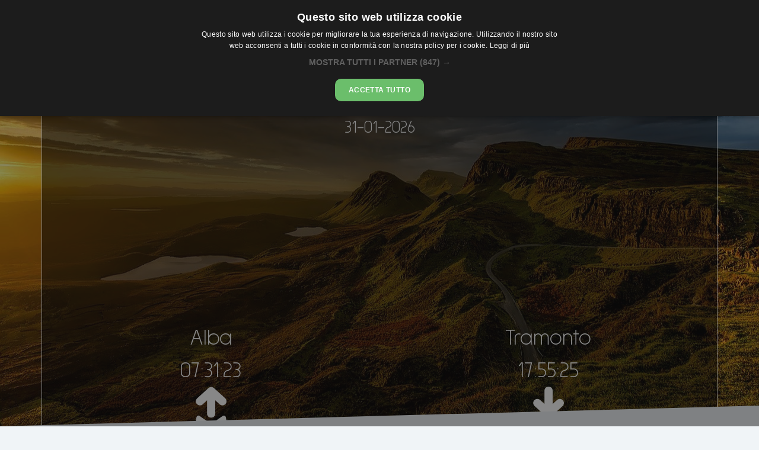

--- FILE ---
content_type: text/html; charset=UTF-8
request_url: https://albatramonto.com/city.php?geoid=1845604
body_size: 63495
content:
<!DOCTYPE html><html lang="it"><head><meta charset="UTF-8"><meta http-equiv="X-UA-Compatible" content="IE=edge"><meta name="viewport" content="width=device-width, initial-scale=1, minimum-scale=1, maximum-scale=1">
<meta name="msapplication-TileColor" content="#0F4E81"><meta name="theme-color" content="#0F4E81">
<!-- Google Tag Manager -->
<script>(function(w,d,s,l,i){w[l]=w[l]||[];w[l].push({'gtm.start':
new Date().getTime(),event:'gtm.js'});var f=d.getElementsByTagName(s)[0],
j=d.createElement(s),dl=l!='dataLayer'?'&l='+l:'';j.async=true;j.src=
'https://www.googletagmanager.com/gtm.js?id='+i+dl;f.parentNode.insertBefore(j,f);
})(window,document,'script','dataLayer','GTM-PJSNWT7B');</script>
<!-- End Google Tag Manager --><link rel="apple-touch-icon" sizes="57x57" href="/apple-icon-57x57.png">
<link rel="apple-touch-icon" sizes="60x60" href="/apple-icon-60x60.png">
<link rel="apple-touch-icon" sizes="72x72" href="/apple-icon-72x72.png">
<link rel="apple-touch-icon" sizes="76x76" href="/apple-icon-76x76.png">
<link rel="apple-touch-icon" sizes="114x114" href="/apple-icon-114x114.png">
<link rel="apple-touch-icon" sizes="120x120" href="/apple-icon-120x120.png">
<link rel="apple-touch-icon" sizes="144x144" href="/apple-icon-144x144.png">
<link rel="apple-touch-icon" sizes="152x152" href="/apple-icon-152x152.png">
<link rel="apple-touch-icon" sizes="180x180" href="/apple-icon-180x180.png">
<link rel="icon" type="image/png" sizes="192x192"  href="/android-icon-192x192.png">
<link rel="icon" type="image/png" sizes="32x32" href="/favicon-32x32.png">
<link rel="icon" type="image/png" sizes="96x96" href="/favicon-96x96.png">
<link rel="icon" type="image/png" sizes="16x16" href="/favicon-16x16.png">
<link rel="manifest" href="/manifest.json">
<meta name="msapplication-TileColor" content="#ffffff">
<meta name="msapplication-TileImage" content="/ms-icon-144x144.png">
<meta name="theme-color" content="#ffffff">  <link href="https://fonts.googleapis.com/css?family=Sulphur+Point:300|Poppins:400" rel="stylesheet">
<title>Alba e Tramonto a Cheongju-si</title>
<meta name="description" content="Orario e Calendario di Alba e Tramonto a Cheongju-si nel 2026 o nell'anno che decidi tu!">
<link rel="canonical" href="https://albatramonto.com/city.php?geoid=1845604" />
<meta property='og:type' content='website' />
<meta property='og:title' content='Alba e Tramonto a Cheongju-si' />
<meta property='og:description' content="Orario e Calendario di Alba e Tramonto a Cheongju-si nel 2026 o nell'anno che decidi tu!" />
<meta property='og:image' content='https://imengination.b-cdn.net/meteoesatto/alba-tramonto/13.jpg' />
<meta property='og:url' content='https://albatramonto.com/city.php?geoid=1845604' />
<meta property='og:site_name' content='AlbaTramonto.com' />
<meta name="twitter:card" content="summary" />
<meta name="twitter:title" content="AlbaTramonto.com" />
<meta name="twitter:description" content="Orario e Calendario di Alba e Tramonto a Cheongju-si nel 2026 o nell'anno che decidi tu!" />
<meta name="twitter:image" content="https://imengination.b-cdn.net/meteoesatto/alba-tramonto/13.jpg" />
<meta name="robots" content="index,follow">
<link rel="stylesheet" href="./dist/main.css">
<script src="./dist/bundle.js"></script>
<div id="fb-root"></div>
</head><body>
<!-- Google Tag Manager (noscript) -->
<noscript><iframe src="https://www.googletagmanager.com/ns.html?id=GTM-PJSNWT7B" height="0" width="0" style="display:none;visibility:hidden"></iframe></noscript>
<!-- End Google Tag Manager (noscript) --><section class="hp_header" id="hp_header" style="background-image: url('https://imengination.b-cdn.net/meteoesatto/alba-tramonto/13.jpg');">
  <div class="overlay overflow-auto">
    <header class="white text-center">
  <div class="container-fluid">
    <div class="row">
      <div class="col-12 col-md-6">
        <div class="text-center payoff_small p-2"><a class='white' href='/'><b>AlbaTramonto.com</b></a></div>
      </div>
      <div class="col-12 col-md-6">
        <form method="get" action="/search.php">
          <div class="input-group p-2">
            <input class="form-control" style='max-width:300px' type="search" placeholder="Cambia località" id="hp_search_box" name="q">
            <input type="submit" class="button action-button" value="cerca">
          </div>
        </form>
      </div>
    </div>
    <div class="row">
      <div class="col-12">
        <hr>
      </div>
    </div>      
   </div>
</header>    <div class="container rounded" style="border:1px solid #ebedf0; background-color: rgba(0,0,0,.5);">
      <div class="heading linear" style="opacity: 1;">
        <div class="row align-center">
          <div class="col-12 text-center">
            <h1 class="payoff_big" style=''>
              Alba e Tramonto a Cheongju-si            </h1>
            <h2 class="payoff_small white" >31-01-2026</h2>
          </div>
        </div>
        <div class="row align-center mb-5">
          <div class="col-6 text-center">
            <div class="payoff_big m-0 p-0" >
              Alba              <br>
                            07:31:23<br>
              <i class="fas fa-sunrise fa-3x"></i>
            </div>
          </div>
          <div class="col-6 text-center">
            <div class="payoff_big m-0 p-0" >
              Tramonto              <br>
                            17:55:25<br>
              <i class="fas fa-sunset fa-3x"></i>
            </div>
          </div>
        </div>
      </div>
    </div>
        
      <div class="mt-3 mb-5">
        <div class="container">
          <div class="row">
            <div class="col-12 text-center rounded mb-2" style="border:1px solid #ebedf0; background-color: rgba(0,0,0,.5);">
              <h2 class="payoff_small">Calendario Alba e Tramonto a Cheongju-si</h2>
              <small>vedi alba</small><br>
              <ul class="list-inline">
                <li class="list-inline-item"><a href='./city.php?geoid=1845604&alba=civile' class="white"><div style="padding: 1px 5px 1px 5px; border:1px solid #ebedf0; background-color: rgba(0,0,0,.9);">civile</div></a></li>
                <li class="list-inline-item"><a href='./city.php?geoid=1845604&alba=astronomica' class="white"><div style="padding: 1px 5px 1px 5px; border:1px solid #ebedf0; background-color: rgba(0,0,0,.9);">astronomica</div></a></li>
                <li class="list-inline-item"><a href='./city.php?geoid=1845604&alba=nautica' class="white"><div style="padding: 1px 5px 1px 5px; border:1px solid #ebedf0; background-color: rgba(0,0,0,.9);">nautica</div></a></li>
              </ul>
                            <hr>
              <form method="get" action="./city.php" class="form-row text-center justify-content-center">
                <input type="hidden" name="geoid" value="1845604">
                                <div class="input-group p-2">
                  <input class="form-control" style='' type="search" name="year" id="year" placeholder="Cambia anno">
                  <input type="submit" class="button action-button" value="invia">
                </div>
              </form>
            </div>
                        <div class="col-12 col-md-6 col-lg-4 text-center">
              <div class="m-1" style="border:1px solid #ebedf0; background-color: rgba(0,0,0,.9);">
                  <div style='color:#db8f2b;!important;'><b>Gennaio 2026</b></div>
    <table class="table table-sm white">
      <thead>
        <tr>
          <th>Data</th>
          <th>              
          Alba          </th>
          <th>
          Tramonto          </th>
          <th>Zenith</th>
        </tr>
      </thead>
      <tbody>
        <tr >
      <td>G 1</td>
      <td>07:40:47</td>
      <td>17:26:05</td>
      <td>12:33:26</td>
    </tr>
        <tr >
      <td>V 2</td>
      <td>07:40:57</td>
      <td>17:26:52</td>
      <td>12:33:54</td>
    </tr>
        <tr >
      <td>S 3</td>
      <td>07:41:04</td>
      <td>17:27:40</td>
      <td>12:34:22</td>
    </tr>
        <tr style='color:#db8f2b;!important;'>
      <td>D 4</td>
      <td>07:41:10</td>
      <td>17:28:29</td>
      <td>12:34:50</td>
    </tr>
        <tr >
      <td>L 5</td>
      <td>07:41:13</td>
      <td>17:29:20</td>
      <td>12:35:17</td>
    </tr>
        <tr >
      <td>M 6</td>
      <td>07:41:15</td>
      <td>17:30:11</td>
      <td>12:35:43</td>
    </tr>
        <tr >
      <td>M 7</td>
      <td>07:41:15</td>
      <td>17:31:04</td>
      <td>12:36:09</td>
    </tr>
        <tr >
      <td>G 8</td>
      <td>07:41:12</td>
      <td>17:31:58</td>
      <td>12:36:35</td>
    </tr>
        <tr >
      <td>V 9</td>
      <td>07:41:08</td>
      <td>17:32:52</td>
      <td>12:37:00</td>
    </tr>
        <tr >
      <td>S 10</td>
      <td>07:41:02</td>
      <td>17:33:48</td>
      <td>12:37:25</td>
    </tr>
        <tr style='color:#db8f2b;!important;'>
      <td>D 11</td>
      <td>07:40:53</td>
      <td>17:34:44</td>
      <td>12:37:49</td>
    </tr>
        <tr >
      <td>L 12</td>
      <td>07:40:43</td>
      <td>17:35:42</td>
      <td>12:38:12</td>
    </tr>
        <tr >
      <td>M 13</td>
      <td>07:40:30</td>
      <td>17:36:40</td>
      <td>12:38:35</td>
    </tr>
        <tr >
      <td>M 14</td>
      <td>07:40:16</td>
      <td>17:37:38</td>
      <td>12:38:57</td>
    </tr>
        <tr >
      <td>G 15</td>
      <td>07:40:00</td>
      <td>17:38:38</td>
      <td>12:39:19</td>
    </tr>
        <tr >
      <td>V 16</td>
      <td>07:39:41</td>
      <td>17:39:38</td>
      <td>12:39:40</td>
    </tr>
        <tr >
      <td>S 17</td>
      <td>07:39:21</td>
      <td>17:40:39</td>
      <td>12:40:00</td>
    </tr>
        <tr style='color:#db8f2b;!important;'>
      <td>D 18</td>
      <td>07:38:59</td>
      <td>17:41:40</td>
      <td>12:40:19</td>
    </tr>
        <tr >
      <td>L 19</td>
      <td>07:38:35</td>
      <td>17:42:42</td>
      <td>12:40:38</td>
    </tr>
        <tr >
      <td>M 20</td>
      <td>07:38:09</td>
      <td>17:43:44</td>
      <td>12:40:56</td>
    </tr>
        <tr >
      <td>M 21</td>
      <td>07:37:41</td>
      <td>17:44:46</td>
      <td>12:41:14</td>
    </tr>
        <tr >
      <td>G 22</td>
      <td>07:37:11</td>
      <td>17:45:49</td>
      <td>12:41:30</td>
    </tr>
        <tr >
      <td>V 23</td>
      <td>07:36:40</td>
      <td>17:46:52</td>
      <td>12:41:46</td>
    </tr>
        <tr >
      <td>S 24</td>
      <td>07:36:06</td>
      <td>17:47:56</td>
      <td>12:42:01</td>
    </tr>
        <tr style='color:#db8f2b;!important;'>
      <td>D 25</td>
      <td>07:35:31</td>
      <td>17:49:00</td>
      <td>12:42:15</td>
    </tr>
        <tr >
      <td>L 26</td>
      <td>07:34:54</td>
      <td>17:50:03</td>
      <td>12:42:29</td>
    </tr>
        <tr >
      <td>M 27</td>
      <td>07:34:15</td>
      <td>17:51:07</td>
      <td>12:42:41</td>
    </tr>
        <tr >
      <td>M 28</td>
      <td>07:33:35</td>
      <td>17:52:12</td>
      <td>12:42:53</td>
    </tr>
        <tr >
      <td>G 29</td>
      <td>07:32:52</td>
      <td>17:53:16</td>
      <td>12:43:04</td>
    </tr>
        <tr >
      <td>V 30</td>
      <td>07:32:08</td>
      <td>17:54:20</td>
      <td>12:43:14</td>
    </tr>
        <tr >
      <td>S 31</td>
      <td>07:31:23</td>
      <td>17:55:25</td>
      <td>12:43:24</td>
    </tr>
          </tbody>
    </table>
                  </div>
            </div>
                        <div class="col-12 col-md-6 col-lg-4 text-center">
              <div class="m-1" style="border:1px solid #ebedf0; background-color: rgba(0,0,0,.9);">
                  <div style='color:#db8f2b;!important;'><b>Febbraio 2026</b></div>
    <table class="table table-sm white">
      <thead>
        <tr>
          <th>Data</th>
          <th>              
          Alba          </th>
          <th>
          Tramonto          </th>
          <th>Zenith</th>
        </tr>
      </thead>
      <tbody>
        <tr style='color:#db8f2b;!important;'>
      <td>D 1</td>
      <td>07:30:36</td>
      <td>17:56:29</td>
      <td>12:43:32</td>
    </tr>
        <tr >
      <td>L 2</td>
      <td>07:29:47</td>
      <td>17:57:33</td>
      <td>12:43:40</td>
    </tr>
        <tr >
      <td>M 3</td>
      <td>07:28:56</td>
      <td>17:58:38</td>
      <td>12:43:47</td>
    </tr>
        <tr >
      <td>M 4</td>
      <td>07:28:05</td>
      <td>17:59:42</td>
      <td>12:43:53</td>
    </tr>
        <tr >
      <td>G 5</td>
      <td>07:27:11</td>
      <td>18:00:46</td>
      <td>12:43:58</td>
    </tr>
        <tr >
      <td>V 6</td>
      <td>07:26:16</td>
      <td>18:01:50</td>
      <td>12:44:03</td>
    </tr>
        <tr >
      <td>S 7</td>
      <td>07:25:20</td>
      <td>18:02:53</td>
      <td>12:44:07</td>
    </tr>
        <tr style='color:#db8f2b;!important;'>
      <td>D 8</td>
      <td>07:24:22</td>
      <td>18:03:57</td>
      <td>12:44:10</td>
    </tr>
        <tr >
      <td>L 9</td>
      <td>07:23:23</td>
      <td>18:05:00</td>
      <td>12:44:12</td>
    </tr>
        <tr >
      <td>M 10</td>
      <td>07:22:22</td>
      <td>18:06:04</td>
      <td>12:44:13</td>
    </tr>
        <tr >
      <td>M 11</td>
      <td>07:21:21</td>
      <td>18:07:07</td>
      <td>12:44:14</td>
    </tr>
        <tr >
      <td>G 12</td>
      <td>07:20:17</td>
      <td>18:08:09</td>
      <td>12:44:13</td>
    </tr>
        <tr >
      <td>V 13</td>
      <td>07:19:13</td>
      <td>18:09:12</td>
      <td>12:44:12</td>
    </tr>
        <tr >
      <td>S 14</td>
      <td>07:18:07</td>
      <td>18:10:14</td>
      <td>12:44:11</td>
    </tr>
        <tr style='color:#db8f2b;!important;'>
      <td>D 15</td>
      <td>07:17:01</td>
      <td>18:11:16</td>
      <td>12:44:08</td>
    </tr>
        <tr >
      <td>L 16</td>
      <td>07:15:53</td>
      <td>18:12:18</td>
      <td>12:44:05</td>
    </tr>
        <tr >
      <td>M 17</td>
      <td>07:14:44</td>
      <td>18:13:19</td>
      <td>12:44:01</td>
    </tr>
        <tr >
      <td>M 18</td>
      <td>07:13:33</td>
      <td>18:14:20</td>
      <td>12:43:57</td>
    </tr>
        <tr >
      <td>G 19</td>
      <td>07:12:22</td>
      <td>18:15:21</td>
      <td>12:43:51</td>
    </tr>
        <tr >
      <td>V 20</td>
      <td>07:11:10</td>
      <td>18:16:21</td>
      <td>12:43:45</td>
    </tr>
        <tr >
      <td>S 21</td>
      <td>07:09:57</td>
      <td>18:17:21</td>
      <td>12:43:39</td>
    </tr>
        <tr style='color:#db8f2b;!important;'>
      <td>D 22</td>
      <td>07:08:42</td>
      <td>18:18:21</td>
      <td>12:43:32</td>
    </tr>
        <tr >
      <td>L 23</td>
      <td>07:07:27</td>
      <td>18:19:20</td>
      <td>12:43:24</td>
    </tr>
        <tr >
      <td>M 24</td>
      <td>07:06:11</td>
      <td>18:20:19</td>
      <td>12:43:15</td>
    </tr>
        <tr >
      <td>M 25</td>
      <td>07:04:54</td>
      <td>18:21:18</td>
      <td>12:43:06</td>
    </tr>
        <tr >
      <td>G 26</td>
      <td>07:03:37</td>
      <td>18:22:17</td>
      <td>12:42:57</td>
    </tr>
        <tr >
      <td>V 27</td>
      <td>07:02:18</td>
      <td>18:23:15</td>
      <td>12:42:46</td>
    </tr>
        <tr >
      <td>S 28</td>
      <td>07:00:59</td>
      <td>18:24:13</td>
      <td>12:42:36</td>
    </tr>
          </tbody>
    </table>
                  </div>
            </div>
                        <div class="col-12 col-md-6 col-lg-4 text-center">
              <div class="m-1" style="border:1px solid #ebedf0; background-color: rgba(0,0,0,.9);">
                  <div style='color:#db8f2b;!important;'><b>Marzo 2026</b></div>
    <table class="table table-sm white">
      <thead>
        <tr>
          <th>Data</th>
          <th>              
          Alba          </th>
          <th>
          Tramonto          </th>
          <th>Zenith</th>
        </tr>
      </thead>
      <tbody>
        <tr style='color:#db8f2b;!important;'>
      <td>D 1</td>
      <td>06:59:39</td>
      <td>18:25:10</td>
      <td>12:42:24</td>
    </tr>
        <tr >
      <td>L 2</td>
      <td>06:58:18</td>
      <td>18:26:07</td>
      <td>12:42:13</td>
    </tr>
        <tr >
      <td>M 3</td>
      <td>06:56:56</td>
      <td>18:27:04</td>
      <td>12:42:00</td>
    </tr>
        <tr >
      <td>M 4</td>
      <td>06:55:34</td>
      <td>18:28:01</td>
      <td>12:41:48</td>
    </tr>
        <tr >
      <td>G 5</td>
      <td>06:54:11</td>
      <td>18:28:57</td>
      <td>12:41:34</td>
    </tr>
        <tr >
      <td>V 6</td>
      <td>06:52:48</td>
      <td>18:29:53</td>
      <td>12:41:21</td>
    </tr>
        <tr >
      <td>S 7</td>
      <td>06:51:24</td>
      <td>18:30:49</td>
      <td>12:41:07</td>
    </tr>
        <tr style='color:#db8f2b;!important;'>
      <td>D 8</td>
      <td>06:50:00</td>
      <td>18:31:45</td>
      <td>12:40:52</td>
    </tr>
        <tr >
      <td>L 9</td>
      <td>06:48:35</td>
      <td>18:32:40</td>
      <td>12:40:37</td>
    </tr>
        <tr >
      <td>M 10</td>
      <td>06:47:10</td>
      <td>18:33:35</td>
      <td>12:40:22</td>
    </tr>
        <tr >
      <td>M 11</td>
      <td>06:45:44</td>
      <td>18:34:29</td>
      <td>12:40:07</td>
    </tr>
        <tr >
      <td>G 12</td>
      <td>06:44:18</td>
      <td>18:35:24</td>
      <td>12:39:51</td>
    </tr>
        <tr >
      <td>V 13</td>
      <td>06:42:52</td>
      <td>18:36:18</td>
      <td>12:39:35</td>
    </tr>
        <tr >
      <td>S 14</td>
      <td>06:41:25</td>
      <td>18:37:12</td>
      <td>12:39:18</td>
    </tr>
        <tr style='color:#db8f2b;!important;'>
      <td>D 15</td>
      <td>06:39:58</td>
      <td>18:38:06</td>
      <td>12:39:02</td>
    </tr>
        <tr >
      <td>L 16</td>
      <td>06:38:30</td>
      <td>18:39:00</td>
      <td>12:38:45</td>
    </tr>
        <tr >
      <td>M 17</td>
      <td>06:37:03</td>
      <td>18:39:53</td>
      <td>12:38:28</td>
    </tr>
        <tr >
      <td>M 18</td>
      <td>06:35:35</td>
      <td>18:40:46</td>
      <td>12:38:11</td>
    </tr>
        <tr >
      <td>G 19</td>
      <td>06:34:07</td>
      <td>18:41:39</td>
      <td>12:37:53</td>
    </tr>
        <tr >
      <td>V 20</td>
      <td>06:32:39</td>
      <td>18:42:32</td>
      <td>12:37:36</td>
    </tr>
        <tr >
      <td>S 21</td>
      <td>06:31:10</td>
      <td>18:43:25</td>
      <td>12:37:18</td>
    </tr>
        <tr style='color:#db8f2b;!important;'>
      <td>D 22</td>
      <td>06:29:42</td>
      <td>18:44:18</td>
      <td>12:37:00</td>
    </tr>
        <tr >
      <td>L 23</td>
      <td>06:28:14</td>
      <td>18:45:10</td>
      <td>12:36:42</td>
    </tr>
        <tr >
      <td>M 24</td>
      <td>06:26:45</td>
      <td>18:46:03</td>
      <td>12:36:24</td>
    </tr>
        <tr >
      <td>M 25</td>
      <td>06:25:17</td>
      <td>18:46:55</td>
      <td>12:36:06</td>
    </tr>
        <tr >
      <td>G 26</td>
      <td>06:23:48</td>
      <td>18:47:47</td>
      <td>12:35:48</td>
    </tr>
        <tr >
      <td>V 27</td>
      <td>06:22:20</td>
      <td>18:48:40</td>
      <td>12:35:30</td>
    </tr>
        <tr >
      <td>S 28</td>
      <td>06:20:51</td>
      <td>18:49:32</td>
      <td>12:35:12</td>
    </tr>
        <tr style='color:#db8f2b;!important;'>
      <td>D 29</td>
      <td>06:19:23</td>
      <td>18:50:24</td>
      <td>12:34:53</td>
    </tr>
        <tr >
      <td>L 30</td>
      <td>06:17:55</td>
      <td>18:51:16</td>
      <td>12:34:35</td>
    </tr>
        <tr >
      <td>M 31</td>
      <td>06:16:27</td>
      <td>18:52:08</td>
      <td>12:34:18</td>
    </tr>
          </tbody>
    </table>
                  </div>
            </div>
                        <div class="col-12 col-md-6 col-lg-4 text-center">
              <div class="m-1" style="border:1px solid #ebedf0; background-color: rgba(0,0,0,.9);">
                  <div style='color:#db8f2b;!important;'><b>Aprile 2026</b></div>
    <table class="table table-sm white">
      <thead>
        <tr>
          <th>Data</th>
          <th>              
          Alba          </th>
          <th>
          Tramonto          </th>
          <th>Zenith</th>
        </tr>
      </thead>
      <tbody>
        <tr >
      <td>M 1</td>
      <td>06:15:00</td>
      <td>18:53:00</td>
      <td>12:34:00</td>
    </tr>
        <tr >
      <td>G 2</td>
      <td>06:13:32</td>
      <td>18:53:51</td>
      <td>12:33:42</td>
    </tr>
        <tr >
      <td>V 3</td>
      <td>06:12:05</td>
      <td>18:54:43</td>
      <td>12:33:24</td>
    </tr>
        <tr >
      <td>S 4</td>
      <td>06:10:38</td>
      <td>18:55:35</td>
      <td>12:33:07</td>
    </tr>
        <tr style='color:#db8f2b;!important;'>
      <td>D 5</td>
      <td>06:09:12</td>
      <td>18:56:27</td>
      <td>12:32:49</td>
    </tr>
        <tr >
      <td>L 6</td>
      <td>06:07:46</td>
      <td>18:57:19</td>
      <td>12:32:32</td>
    </tr>
        <tr >
      <td>M 7</td>
      <td>06:06:20</td>
      <td>18:58:11</td>
      <td>12:32:15</td>
    </tr>
        <tr >
      <td>M 8</td>
      <td>06:04:54</td>
      <td>18:59:03</td>
      <td>12:31:59</td>
    </tr>
        <tr >
      <td>G 9</td>
      <td>06:03:29</td>
      <td>18:59:55</td>
      <td>12:31:42</td>
    </tr>
        <tr >
      <td>V 10</td>
      <td>06:02:05</td>
      <td>19:00:47</td>
      <td>12:31:26</td>
    </tr>
        <tr >
      <td>S 11</td>
      <td>06:00:41</td>
      <td>19:01:39</td>
      <td>12:31:10</td>
    </tr>
        <tr style='color:#db8f2b;!important;'>
      <td>D 12</td>
      <td>05:59:17</td>
      <td>19:02:31</td>
      <td>12:30:54</td>
    </tr>
        <tr >
      <td>L 13</td>
      <td>05:57:55</td>
      <td>19:03:23</td>
      <td>12:30:39</td>
    </tr>
        <tr >
      <td>M 14</td>
      <td>05:56:32</td>
      <td>19:04:16</td>
      <td>12:30:24</td>
    </tr>
        <tr >
      <td>M 15</td>
      <td>05:55:11</td>
      <td>19:05:08</td>
      <td>12:30:09</td>
    </tr>
        <tr >
      <td>G 16</td>
      <td>05:53:49</td>
      <td>19:06:00</td>
      <td>12:29:55</td>
    </tr>
        <tr >
      <td>V 17</td>
      <td>05:52:29</td>
      <td>19:06:52</td>
      <td>12:29:41</td>
    </tr>
        <tr >
      <td>S 18</td>
      <td>05:51:09</td>
      <td>19:07:45</td>
      <td>12:29:27</td>
    </tr>
        <tr style='color:#db8f2b;!important;'>
      <td>D 19</td>
      <td>05:49:51</td>
      <td>19:08:37</td>
      <td>12:29:14</td>
    </tr>
        <tr >
      <td>L 20</td>
      <td>05:48:32</td>
      <td>19:09:30</td>
      <td>12:29:01</td>
    </tr>
        <tr >
      <td>M 21</td>
      <td>05:47:15</td>
      <td>19:10:22</td>
      <td>12:28:49</td>
    </tr>
        <tr >
      <td>M 22</td>
      <td>05:45:59</td>
      <td>19:11:15</td>
      <td>12:28:37</td>
    </tr>
        <tr >
      <td>G 23</td>
      <td>05:44:43</td>
      <td>19:12:08</td>
      <td>12:28:25</td>
    </tr>
        <tr >
      <td>V 24</td>
      <td>05:43:28</td>
      <td>19:13:00</td>
      <td>12:28:14</td>
    </tr>
        <tr >
      <td>S 25</td>
      <td>05:42:14</td>
      <td>19:13:53</td>
      <td>12:28:04</td>
    </tr>
        <tr style='color:#db8f2b;!important;'>
      <td>D 26</td>
      <td>05:41:01</td>
      <td>19:14:46</td>
      <td>12:27:54</td>
    </tr>
        <tr >
      <td>L 27</td>
      <td>05:39:49</td>
      <td>19:15:39</td>
      <td>12:27:44</td>
    </tr>
        <tr >
      <td>M 28</td>
      <td>05:38:38</td>
      <td>19:16:31</td>
      <td>12:27:35</td>
    </tr>
        <tr >
      <td>M 29</td>
      <td>05:37:28</td>
      <td>19:17:24</td>
      <td>12:27:26</td>
    </tr>
        <tr >
      <td>G 30</td>
      <td>05:36:20</td>
      <td>19:18:17</td>
      <td>12:27:18</td>
    </tr>
          </tbody>
    </table>
                  </div>
            </div>
                        <div class="col-12 col-md-6 col-lg-4 text-center">
              <div class="m-1" style="border:1px solid #ebedf0; background-color: rgba(0,0,0,.9);">
                  <div style='color:#db8f2b;!important;'><b>Maggio 2026</b></div>
    <table class="table table-sm white">
      <thead>
        <tr>
          <th>Data</th>
          <th>              
          Alba          </th>
          <th>
          Tramonto          </th>
          <th>Zenith</th>
        </tr>
      </thead>
      <tbody>
        <tr >
      <td>V 1</td>
      <td>05:35:12</td>
      <td>19:19:10</td>
      <td>12:27:11</td>
    </tr>
        <tr >
      <td>S 2</td>
      <td>05:34:05</td>
      <td>19:20:02</td>
      <td>12:27:04</td>
    </tr>
        <tr style='color:#db8f2b;!important;'>
      <td>D 3</td>
      <td>05:33:00</td>
      <td>19:20:55</td>
      <td>12:26:57</td>
    </tr>
        <tr >
      <td>L 4</td>
      <td>05:31:55</td>
      <td>19:21:47</td>
      <td>12:26:51</td>
    </tr>
        <tr >
      <td>M 5</td>
      <td>05:30:52</td>
      <td>19:22:40</td>
      <td>12:26:46</td>
    </tr>
        <tr >
      <td>M 6</td>
      <td>05:29:50</td>
      <td>19:23:32</td>
      <td>12:26:41</td>
    </tr>
        <tr >
      <td>G 7</td>
      <td>05:28:50</td>
      <td>19:24:24</td>
      <td>12:26:37</td>
    </tr>
        <tr >
      <td>V 8</td>
      <td>05:27:50</td>
      <td>19:25:16</td>
      <td>12:26:33</td>
    </tr>
        <tr >
      <td>S 9</td>
      <td>05:26:52</td>
      <td>19:26:08</td>
      <td>12:26:30</td>
    </tr>
        <tr style='color:#db8f2b;!important;'>
      <td>D 10</td>
      <td>05:25:55</td>
      <td>19:27:00</td>
      <td>12:26:28</td>
    </tr>
        <tr >
      <td>L 11</td>
      <td>05:25:00</td>
      <td>19:27:51</td>
      <td>12:26:26</td>
    </tr>
        <tr >
      <td>M 12</td>
      <td>05:24:06</td>
      <td>19:28:43</td>
      <td>12:26:24</td>
    </tr>
        <tr >
      <td>M 13</td>
      <td>05:23:14</td>
      <td>19:29:34</td>
      <td>12:26:24</td>
    </tr>
        <tr >
      <td>G 14</td>
      <td>05:22:22</td>
      <td>19:30:24</td>
      <td>12:26:23</td>
    </tr>
        <tr >
      <td>V 15</td>
      <td>05:21:33</td>
      <td>19:31:15</td>
      <td>12:26:24</td>
    </tr>
        <tr >
      <td>S 16</td>
      <td>05:20:45</td>
      <td>19:32:05</td>
      <td>12:26:25</td>
    </tr>
        <tr style='color:#db8f2b;!important;'>
      <td>D 17</td>
      <td>05:19:58</td>
      <td>19:32:54</td>
      <td>12:26:26</td>
    </tr>
        <tr >
      <td>L 18</td>
      <td>05:19:13</td>
      <td>19:33:43</td>
      <td>12:26:28</td>
    </tr>
        <tr >
      <td>M 19</td>
      <td>05:18:29</td>
      <td>19:34:32</td>
      <td>12:26:31</td>
    </tr>
        <tr >
      <td>M 20</td>
      <td>05:17:47</td>
      <td>19:35:20</td>
      <td>12:26:34</td>
    </tr>
        <tr >
      <td>G 21</td>
      <td>05:17:07</td>
      <td>19:36:08</td>
      <td>12:26:37</td>
    </tr>
        <tr >
      <td>V 22</td>
      <td>05:16:28</td>
      <td>19:36:55</td>
      <td>12:26:42</td>
    </tr>
        <tr >
      <td>S 23</td>
      <td>05:15:51</td>
      <td>19:37:42</td>
      <td>12:26:46</td>
    </tr>
        <tr style='color:#db8f2b;!important;'>
      <td>D 24</td>
      <td>05:15:15</td>
      <td>19:38:28</td>
      <td>12:26:52</td>
    </tr>
        <tr >
      <td>L 25</td>
      <td>05:14:41</td>
      <td>19:39:13</td>
      <td>12:26:57</td>
    </tr>
        <tr >
      <td>M 26</td>
      <td>05:14:09</td>
      <td>19:39:58</td>
      <td>12:27:04</td>
    </tr>
        <tr >
      <td>M 27</td>
      <td>05:13:38</td>
      <td>19:40:42</td>
      <td>12:27:10</td>
    </tr>
        <tr >
      <td>G 28</td>
      <td>05:13:10</td>
      <td>19:41:25</td>
      <td>12:27:17</td>
    </tr>
        <tr >
      <td>V 29</td>
      <td>05:12:42</td>
      <td>19:42:08</td>
      <td>12:27:25</td>
    </tr>
        <tr >
      <td>S 30</td>
      <td>05:12:17</td>
      <td>19:42:49</td>
      <td>12:27:33</td>
    </tr>
        <tr style='color:#db8f2b;!important;'>
      <td>D 31</td>
      <td>05:11:53</td>
      <td>19:43:30</td>
      <td>12:27:42</td>
    </tr>
          </tbody>
    </table>
                  </div>
            </div>
                        <div class="col-12 col-md-6 col-lg-4 text-center">
              <div class="m-1" style="border:1px solid #ebedf0; background-color: rgba(0,0,0,.9);">
                  <div style='color:#db8f2b;!important;'><b>Giugno 2026</b></div>
    <table class="table table-sm white">
      <thead>
        <tr>
          <th>Data</th>
          <th>              
          Alba          </th>
          <th>
          Tramonto          </th>
          <th>Zenith</th>
        </tr>
      </thead>
      <tbody>
        <tr >
      <td>L 1</td>
      <td>05:11:31</td>
      <td>19:44:10</td>
      <td>12:27:51</td>
    </tr>
        <tr >
      <td>M 2</td>
      <td>05:11:11</td>
      <td>19:44:49</td>
      <td>12:28:00</td>
    </tr>
        <tr >
      <td>M 3</td>
      <td>05:10:52</td>
      <td>19:45:27</td>
      <td>12:28:10</td>
    </tr>
        <tr >
      <td>G 4</td>
      <td>05:10:36</td>
      <td>19:46:04</td>
      <td>12:28:20</td>
    </tr>
        <tr >
      <td>V 5</td>
      <td>05:10:21</td>
      <td>19:46:40</td>
      <td>12:28:30</td>
    </tr>
        <tr >
      <td>S 6</td>
      <td>05:10:07</td>
      <td>19:47:14</td>
      <td>12:28:41</td>
    </tr>
        <tr style='color:#db8f2b;!important;'>
      <td>D 7</td>
      <td>05:09:56</td>
      <td>19:47:48</td>
      <td>12:28:52</td>
    </tr>
        <tr >
      <td>L 8</td>
      <td>05:09:46</td>
      <td>19:48:20</td>
      <td>12:29:03</td>
    </tr>
        <tr >
      <td>M 9</td>
      <td>05:09:38</td>
      <td>19:48:52</td>
      <td>12:29:15</td>
    </tr>
        <tr >
      <td>M 10</td>
      <td>05:09:32</td>
      <td>19:49:22</td>
      <td>12:29:27</td>
    </tr>
        <tr >
      <td>G 11</td>
      <td>05:09:27</td>
      <td>19:49:50</td>
      <td>12:29:39</td>
    </tr>
        <tr >
      <td>V 12</td>
      <td>05:09:24</td>
      <td>19:50:18</td>
      <td>12:29:51</td>
    </tr>
        <tr >
      <td>S 13</td>
      <td>05:09:23</td>
      <td>19:50:44</td>
      <td>12:30:04</td>
    </tr>
        <tr style='color:#db8f2b;!important;'>
      <td>D 14</td>
      <td>05:09:24</td>
      <td>19:51:09</td>
      <td>12:30:16</td>
    </tr>
        <tr >
      <td>L 15</td>
      <td>05:09:26</td>
      <td>19:51:32</td>
      <td>12:30:29</td>
    </tr>
        <tr >
      <td>M 16</td>
      <td>05:09:30</td>
      <td>19:51:54</td>
      <td>12:30:42</td>
    </tr>
        <tr >
      <td>M 17</td>
      <td>05:09:35</td>
      <td>19:52:14</td>
      <td>12:30:55</td>
    </tr>
        <tr >
      <td>G 18</td>
      <td>05:09:43</td>
      <td>19:52:33</td>
      <td>12:31:08</td>
    </tr>
        <tr >
      <td>V 19</td>
      <td>05:09:52</td>
      <td>19:52:50</td>
      <td>12:31:21</td>
    </tr>
        <tr >
      <td>S 20</td>
      <td>05:10:02</td>
      <td>19:53:06</td>
      <td>12:31:34</td>
    </tr>
        <tr style='color:#db8f2b;!important;'>
      <td>D 21</td>
      <td>05:10:14</td>
      <td>19:53:20</td>
      <td>12:31:47</td>
    </tr>
        <tr >
      <td>L 22</td>
      <td>05:10:27</td>
      <td>19:53:33</td>
      <td>12:32:00</td>
    </tr>
        <tr >
      <td>M 23</td>
      <td>05:10:43</td>
      <td>19:53:44</td>
      <td>12:32:13</td>
    </tr>
        <tr >
      <td>M 24</td>
      <td>05:10:59</td>
      <td>19:53:53</td>
      <td>12:32:26</td>
    </tr>
        <tr >
      <td>G 25</td>
      <td>05:11:17</td>
      <td>19:54:01</td>
      <td>12:32:39</td>
    </tr>
        <tr >
      <td>V 26</td>
      <td>05:11:37</td>
      <td>19:54:06</td>
      <td>12:32:52</td>
    </tr>
        <tr >
      <td>S 27</td>
      <td>05:11:57</td>
      <td>19:54:11</td>
      <td>12:33:04</td>
    </tr>
        <tr style='color:#db8f2b;!important;'>
      <td>D 28</td>
      <td>05:12:20</td>
      <td>19:54:13</td>
      <td>12:33:16</td>
    </tr>
        <tr >
      <td>L 29</td>
      <td>05:12:43</td>
      <td>19:54:14</td>
      <td>12:33:29</td>
    </tr>
        <tr >
      <td>M 30</td>
      <td>05:13:08</td>
      <td>19:54:13</td>
      <td>12:33:41</td>
    </tr>
          </tbody>
    </table>
                  </div>
            </div>
                        <div class="col-12 col-md-6 col-lg-4 text-center">
              <div class="m-1" style="border:1px solid #ebedf0; background-color: rgba(0,0,0,.9);">
                  <div style='color:#db8f2b;!important;'><b>Luglio 2026</b></div>
    <table class="table table-sm white">
      <thead>
        <tr>
          <th>Data</th>
          <th>              
          Alba          </th>
          <th>
          Tramonto          </th>
          <th>Zenith</th>
        </tr>
      </thead>
      <tbody>
        <tr >
      <td>M 1</td>
      <td>05:13:35</td>
      <td>19:54:10</td>
      <td>12:33:52</td>
    </tr>
        <tr >
      <td>G 2</td>
      <td>05:14:02</td>
      <td>19:54:06</td>
      <td>12:34:04</td>
    </tr>
        <tr >
      <td>V 3</td>
      <td>05:14:31</td>
      <td>19:54:00</td>
      <td>12:34:15</td>
    </tr>
        <tr >
      <td>S 4</td>
      <td>05:15:01</td>
      <td>19:53:51</td>
      <td>12:34:26</td>
    </tr>
        <tr style='color:#db8f2b;!important;'>
      <td>D 5</td>
      <td>05:15:32</td>
      <td>19:53:42</td>
      <td>12:34:37</td>
    </tr>
        <tr >
      <td>L 6</td>
      <td>05:16:04</td>
      <td>19:53:30</td>
      <td>12:34:47</td>
    </tr>
        <tr >
      <td>M 7</td>
      <td>05:16:37</td>
      <td>19:53:17</td>
      <td>12:34:57</td>
    </tr>
        <tr >
      <td>M 8</td>
      <td>05:17:11</td>
      <td>19:53:01</td>
      <td>12:35:06</td>
    </tr>
        <tr >
      <td>G 9</td>
      <td>05:17:46</td>
      <td>19:52:44</td>
      <td>12:35:15</td>
    </tr>
        <tr >
      <td>V 10</td>
      <td>05:18:23</td>
      <td>19:52:26</td>
      <td>12:35:24</td>
    </tr>
        <tr >
      <td>S 11</td>
      <td>05:19:00</td>
      <td>19:52:05</td>
      <td>12:35:32</td>
    </tr>
        <tr style='color:#db8f2b;!important;'>
      <td>D 12</td>
      <td>05:19:38</td>
      <td>19:51:43</td>
      <td>12:35:40</td>
    </tr>
        <tr >
      <td>L 13</td>
      <td>05:20:17</td>
      <td>19:51:19</td>
      <td>12:35:48</td>
    </tr>
        <tr >
      <td>M 14</td>
      <td>05:20:56</td>
      <td>19:50:53</td>
      <td>12:35:55</td>
    </tr>
        <tr >
      <td>M 15</td>
      <td>05:21:37</td>
      <td>19:50:25</td>
      <td>12:36:01</td>
    </tr>
        <tr >
      <td>G 16</td>
      <td>05:22:18</td>
      <td>19:49:56</td>
      <td>12:36:07</td>
    </tr>
        <tr >
      <td>V 17</td>
      <td>05:23:00</td>
      <td>19:49:25</td>
      <td>12:36:12</td>
    </tr>
        <tr >
      <td>S 18</td>
      <td>05:23:42</td>
      <td>19:48:52</td>
      <td>12:36:17</td>
    </tr>
        <tr style='color:#db8f2b;!important;'>
      <td>D 19</td>
      <td>05:24:25</td>
      <td>19:48:17</td>
      <td>12:36:21</td>
    </tr>
        <tr >
      <td>L 20</td>
      <td>05:25:09</td>
      <td>19:47:41</td>
      <td>12:36:25</td>
    </tr>
        <tr >
      <td>M 21</td>
      <td>05:25:53</td>
      <td>19:47:03</td>
      <td>12:36:28</td>
    </tr>
        <tr >
      <td>M 22</td>
      <td>05:26:38</td>
      <td>19:46:24</td>
      <td>12:36:31</td>
    </tr>
        <tr >
      <td>G 23</td>
      <td>05:27:24</td>
      <td>19:45:43</td>
      <td>12:36:33</td>
    </tr>
        <tr >
      <td>V 24</td>
      <td>05:28:09</td>
      <td>19:45:00</td>
      <td>12:36:35</td>
    </tr>
        <tr >
      <td>S 25</td>
      <td>05:28:55</td>
      <td>19:44:16</td>
      <td>12:36:35</td>
    </tr>
        <tr style='color:#db8f2b;!important;'>
      <td>D 26</td>
      <td>05:29:42</td>
      <td>19:43:30</td>
      <td>12:36:36</td>
    </tr>
        <tr >
      <td>L 27</td>
      <td>05:30:29</td>
      <td>19:42:42</td>
      <td>12:36:36</td>
    </tr>
        <tr >
      <td>M 28</td>
      <td>05:31:16</td>
      <td>19:41:53</td>
      <td>12:36:35</td>
    </tr>
        <tr >
      <td>M 29</td>
      <td>05:32:04</td>
      <td>19:41:03</td>
      <td>12:36:33</td>
    </tr>
        <tr >
      <td>G 30</td>
      <td>05:32:51</td>
      <td>19:40:11</td>
      <td>12:36:31</td>
    </tr>
        <tr >
      <td>V 31</td>
      <td>05:33:40</td>
      <td>19:39:17</td>
      <td>12:36:28</td>
    </tr>
          </tbody>
    </table>
                  </div>
            </div>
                        <div class="col-12 col-md-6 col-lg-4 text-center">
              <div class="m-1" style="border:1px solid #ebedf0; background-color: rgba(0,0,0,.9);">
                  <div style='color:#db8f2b;!important;'><b>Agosto 2026</b></div>
    <table class="table table-sm white">
      <thead>
        <tr>
          <th>Data</th>
          <th>              
          Alba          </th>
          <th>
          Tramonto          </th>
          <th>Zenith</th>
        </tr>
      </thead>
      <tbody>
        <tr >
      <td>S 1</td>
      <td>05:34:28</td>
      <td>19:38:22</td>
      <td>12:36:25</td>
    </tr>
        <tr style='color:#db8f2b;!important;'>
      <td>D 2</td>
      <td>05:35:16</td>
      <td>19:37:26</td>
      <td>12:36:21</td>
    </tr>
        <tr >
      <td>L 3</td>
      <td>05:36:05</td>
      <td>19:36:28</td>
      <td>12:36:17</td>
    </tr>
        <tr >
      <td>M 4</td>
      <td>05:36:54</td>
      <td>19:35:29</td>
      <td>12:36:11</td>
    </tr>
        <tr >
      <td>M 5</td>
      <td>05:37:43</td>
      <td>19:34:29</td>
      <td>12:36:06</td>
    </tr>
        <tr >
      <td>G 6</td>
      <td>05:38:32</td>
      <td>19:33:27</td>
      <td>12:35:59</td>
    </tr>
        <tr >
      <td>V 7</td>
      <td>05:39:21</td>
      <td>19:32:24</td>
      <td>12:35:52</td>
    </tr>
        <tr >
      <td>S 8</td>
      <td>05:40:10</td>
      <td>19:31:20</td>
      <td>12:35:45</td>
    </tr>
        <tr style='color:#db8f2b;!important;'>
      <td>D 9</td>
      <td>05:40:59</td>
      <td>19:30:14</td>
      <td>12:35:37</td>
    </tr>
        <tr >
      <td>L 10</td>
      <td>05:41:48</td>
      <td>19:29:08</td>
      <td>12:35:28</td>
    </tr>
        <tr >
      <td>M 11</td>
      <td>05:42:38</td>
      <td>19:28:00</td>
      <td>12:35:19</td>
    </tr>
        <tr >
      <td>M 12</td>
      <td>05:43:27</td>
      <td>19:26:51</td>
      <td>12:35:09</td>
    </tr>
        <tr >
      <td>G 13</td>
      <td>05:44:16</td>
      <td>19:25:41</td>
      <td>12:34:59</td>
    </tr>
        <tr >
      <td>V 14</td>
      <td>05:45:06</td>
      <td>19:24:30</td>
      <td>12:34:48</td>
    </tr>
        <tr >
      <td>S 15</td>
      <td>05:45:55</td>
      <td>19:23:17</td>
      <td>12:34:36</td>
    </tr>
        <tr style='color:#db8f2b;!important;'>
      <td>D 16</td>
      <td>05:46:44</td>
      <td>19:22:04</td>
      <td>12:34:24</td>
    </tr>
        <tr >
      <td>L 17</td>
      <td>05:47:33</td>
      <td>19:20:50</td>
      <td>12:34:12</td>
    </tr>
        <tr >
      <td>M 18</td>
      <td>05:48:22</td>
      <td>19:19:35</td>
      <td>12:33:58</td>
    </tr>
        <tr >
      <td>M 19</td>
      <td>05:49:11</td>
      <td>19:18:19</td>
      <td>12:33:45</td>
    </tr>
        <tr >
      <td>G 20</td>
      <td>05:50:00</td>
      <td>19:17:02</td>
      <td>12:33:31</td>
    </tr>
        <tr >
      <td>V 21</td>
      <td>05:50:49</td>
      <td>19:15:44</td>
      <td>12:33:16</td>
    </tr>
        <tr >
      <td>S 22</td>
      <td>05:51:38</td>
      <td>19:14:25</td>
      <td>12:33:01</td>
    </tr>
        <tr style='color:#db8f2b;!important;'>
      <td>D 23</td>
      <td>05:52:27</td>
      <td>19:13:05</td>
      <td>12:32:46</td>
    </tr>
        <tr >
      <td>L 24</td>
      <td>05:53:15</td>
      <td>19:11:45</td>
      <td>12:32:30</td>
    </tr>
        <tr >
      <td>M 25</td>
      <td>05:54:04</td>
      <td>19:10:24</td>
      <td>12:32:14</td>
    </tr>
        <tr >
      <td>M 26</td>
      <td>05:54:52</td>
      <td>19:09:02</td>
      <td>12:31:57</td>
    </tr>
        <tr >
      <td>G 27</td>
      <td>05:55:41</td>
      <td>19:07:39</td>
      <td>12:31:40</td>
    </tr>
        <tr >
      <td>V 28</td>
      <td>05:56:29</td>
      <td>19:06:16</td>
      <td>12:31:22</td>
    </tr>
        <tr >
      <td>S 29</td>
      <td>05:57:17</td>
      <td>19:04:52</td>
      <td>12:31:05</td>
    </tr>
        <tr style='color:#db8f2b;!important;'>
      <td>D 30</td>
      <td>05:58:05</td>
      <td>19:03:28</td>
      <td>12:30:46</td>
    </tr>
        <tr >
      <td>L 31</td>
      <td>05:58:53</td>
      <td>19:02:02</td>
      <td>12:30:28</td>
    </tr>
          </tbody>
    </table>
                  </div>
            </div>
                        <div class="col-12 col-md-6 col-lg-4 text-center">
              <div class="m-1" style="border:1px solid #ebedf0; background-color: rgba(0,0,0,.9);">
                  <div style='color:#db8f2b;!important;'><b>Settembre 2026</b></div>
    <table class="table table-sm white">
      <thead>
        <tr>
          <th>Data</th>
          <th>              
          Alba          </th>
          <th>
          Tramonto          </th>
          <th>Zenith</th>
        </tr>
      </thead>
      <tbody>
        <tr >
      <td>M 1</td>
      <td>05:59:41</td>
      <td>19:00:37</td>
      <td>12:30:09</td>
    </tr>
        <tr >
      <td>M 2</td>
      <td>06:00:29</td>
      <td>18:59:11</td>
      <td>12:29:50</td>
    </tr>
        <tr >
      <td>G 3</td>
      <td>06:01:17</td>
      <td>18:57:44</td>
      <td>12:29:30</td>
    </tr>
        <tr >
      <td>V 4</td>
      <td>06:02:05</td>
      <td>18:56:17</td>
      <td>12:29:11</td>
    </tr>
        <tr >
      <td>S 5</td>
      <td>06:02:52</td>
      <td>18:54:49</td>
      <td>12:28:51</td>
    </tr>
        <tr style='color:#db8f2b;!important;'>
      <td>D 6</td>
      <td>06:03:40</td>
      <td>18:53:21</td>
      <td>12:28:31</td>
    </tr>
        <tr >
      <td>L 7</td>
      <td>06:04:28</td>
      <td>18:51:53</td>
      <td>12:28:10</td>
    </tr>
        <tr >
      <td>M 8</td>
      <td>06:05:15</td>
      <td>18:50:24</td>
      <td>12:27:50</td>
    </tr>
        <tr >
      <td>M 9</td>
      <td>06:06:03</td>
      <td>18:48:55</td>
      <td>12:27:29</td>
    </tr>
        <tr >
      <td>G 10</td>
      <td>06:06:50</td>
      <td>18:47:25</td>
      <td>12:27:08</td>
    </tr>
        <tr >
      <td>V 11</td>
      <td>06:07:38</td>
      <td>18:45:56</td>
      <td>12:26:47</td>
    </tr>
        <tr >
      <td>S 12</td>
      <td>06:08:26</td>
      <td>18:44:26</td>
      <td>12:26:26</td>
    </tr>
        <tr style='color:#db8f2b;!important;'>
      <td>D 13</td>
      <td>06:09:13</td>
      <td>18:42:56</td>
      <td>12:26:04</td>
    </tr>
        <tr >
      <td>L 14</td>
      <td>06:10:01</td>
      <td>18:41:26</td>
      <td>12:25:43</td>
    </tr>
        <tr >
      <td>M 15</td>
      <td>06:10:48</td>
      <td>18:39:55</td>
      <td>12:25:22</td>
    </tr>
        <tr >
      <td>M 16</td>
      <td>06:11:36</td>
      <td>18:38:25</td>
      <td>12:25:00</td>
    </tr>
        <tr >
      <td>G 17</td>
      <td>06:12:24</td>
      <td>18:36:54</td>
      <td>12:24:39</td>
    </tr>
        <tr >
      <td>V 18</td>
      <td>06:13:12</td>
      <td>18:35:23</td>
      <td>12:24:17</td>
    </tr>
        <tr >
      <td>S 19</td>
      <td>06:13:59</td>
      <td>18:33:53</td>
      <td>12:23:56</td>
    </tr>
        <tr style='color:#db8f2b;!important;'>
      <td>D 20</td>
      <td>06:14:47</td>
      <td>18:32:22</td>
      <td>12:23:35</td>
    </tr>
        <tr >
      <td>L 21</td>
      <td>06:15:36</td>
      <td>18:30:51</td>
      <td>12:23:13</td>
    </tr>
        <tr >
      <td>M 22</td>
      <td>06:16:24</td>
      <td>18:29:20</td>
      <td>12:22:52</td>
    </tr>
        <tr >
      <td>M 23</td>
      <td>06:17:12</td>
      <td>18:27:50</td>
      <td>12:22:31</td>
    </tr>
        <tr >
      <td>G 24</td>
      <td>06:18:00</td>
      <td>18:26:19</td>
      <td>12:22:10</td>
    </tr>
        <tr >
      <td>V 25</td>
      <td>06:18:49</td>
      <td>18:24:49</td>
      <td>12:21:49</td>
    </tr>
        <tr >
      <td>S 26</td>
      <td>06:19:38</td>
      <td>18:23:19</td>
      <td>12:21:28</td>
    </tr>
        <tr style='color:#db8f2b;!important;'>
      <td>D 27</td>
      <td>06:20:27</td>
      <td>18:21:49</td>
      <td>12:21:08</td>
    </tr>
        <tr >
      <td>L 28</td>
      <td>06:21:16</td>
      <td>18:20:19</td>
      <td>12:20:47</td>
    </tr>
        <tr >
      <td>M 29</td>
      <td>06:22:05</td>
      <td>18:18:50</td>
      <td>12:20:27</td>
    </tr>
        <tr >
      <td>M 30</td>
      <td>06:22:55</td>
      <td>18:17:20</td>
      <td>12:20:07</td>
    </tr>
          </tbody>
    </table>
                  </div>
            </div>
                        <div class="col-12 col-md-6 col-lg-4 text-center">
              <div class="m-1" style="border:1px solid #ebedf0; background-color: rgba(0,0,0,.9);">
                  <div style='color:#db8f2b;!important;'><b>Ottobre 2026</b></div>
    <table class="table table-sm white">
      <thead>
        <tr>
          <th>Data</th>
          <th>              
          Alba          </th>
          <th>
          Tramonto          </th>
          <th>Zenith</th>
        </tr>
      </thead>
      <tbody>
        <tr >
      <td>G 1</td>
      <td>06:23:44</td>
      <td>18:15:51</td>
      <td>12:19:48</td>
    </tr>
        <tr >
      <td>V 2</td>
      <td>06:24:34</td>
      <td>18:14:23</td>
      <td>12:19:29</td>
    </tr>
        <tr >
      <td>S 3</td>
      <td>06:25:25</td>
      <td>18:12:55</td>
      <td>12:19:10</td>
    </tr>
        <tr style='color:#db8f2b;!important;'>
      <td>D 4</td>
      <td>06:26:15</td>
      <td>18:11:27</td>
      <td>12:18:51</td>
    </tr>
        <tr >
      <td>L 5</td>
      <td>06:27:06</td>
      <td>18:10:00</td>
      <td>12:18:33</td>
    </tr>
        <tr >
      <td>M 6</td>
      <td>06:27:57</td>
      <td>18:08:33</td>
      <td>12:18:15</td>
    </tr>
        <tr >
      <td>M 7</td>
      <td>06:28:48</td>
      <td>18:07:06</td>
      <td>12:17:57</td>
    </tr>
        <tr >
      <td>G 8</td>
      <td>06:29:39</td>
      <td>18:05:40</td>
      <td>12:17:40</td>
    </tr>
        <tr >
      <td>V 9</td>
      <td>06:30:31</td>
      <td>18:04:15</td>
      <td>12:17:23</td>
    </tr>
        <tr >
      <td>S 10</td>
      <td>06:31:23</td>
      <td>18:02:50</td>
      <td>12:17:07</td>
    </tr>
        <tr style='color:#db8f2b;!important;'>
      <td>D 11</td>
      <td>06:32:16</td>
      <td>18:01:26</td>
      <td>12:16:51</td>
    </tr>
        <tr >
      <td>L 12</td>
      <td>06:33:09</td>
      <td>18:00:03</td>
      <td>12:16:36</td>
    </tr>
        <tr >
      <td>M 13</td>
      <td>06:34:02</td>
      <td>17:58:40</td>
      <td>12:16:21</td>
    </tr>
        <tr >
      <td>M 14</td>
      <td>06:34:55</td>
      <td>17:57:18</td>
      <td>12:16:07</td>
    </tr>
        <tr >
      <td>G 15</td>
      <td>06:35:49</td>
      <td>17:55:57</td>
      <td>12:15:53</td>
    </tr>
        <tr >
      <td>V 16</td>
      <td>06:36:43</td>
      <td>17:54:36</td>
      <td>12:15:40</td>
    </tr>
        <tr >
      <td>S 17</td>
      <td>06:37:37</td>
      <td>17:53:17</td>
      <td>12:15:27</td>
    </tr>
        <tr style='color:#db8f2b;!important;'>
      <td>D 18</td>
      <td>06:38:32</td>
      <td>17:51:58</td>
      <td>12:15:15</td>
    </tr>
        <tr >
      <td>L 19</td>
      <td>06:39:27</td>
      <td>17:50:40</td>
      <td>12:15:04</td>
    </tr>
        <tr >
      <td>M 20</td>
      <td>06:40:23</td>
      <td>17:49:23</td>
      <td>12:14:53</td>
    </tr>
        <tr >
      <td>M 21</td>
      <td>06:41:19</td>
      <td>17:48:06</td>
      <td>12:14:43</td>
    </tr>
        <tr >
      <td>G 22</td>
      <td>06:42:15</td>
      <td>17:46:51</td>
      <td>12:14:33</td>
    </tr>
        <tr >
      <td>V 23</td>
      <td>06:43:11</td>
      <td>17:45:37</td>
      <td>12:14:24</td>
    </tr>
        <tr >
      <td>S 24</td>
      <td>06:44:08</td>
      <td>17:44:24</td>
      <td>12:14:16</td>
    </tr>
        <tr style='color:#db8f2b;!important;'>
      <td>D 25</td>
      <td>06:45:06</td>
      <td>17:43:12</td>
      <td>12:14:09</td>
    </tr>
        <tr >
      <td>L 26</td>
      <td>06:46:03</td>
      <td>17:42:01</td>
      <td>12:14:02</td>
    </tr>
        <tr >
      <td>M 27</td>
      <td>06:47:01</td>
      <td>17:40:51</td>
      <td>12:13:56</td>
    </tr>
        <tr >
      <td>M 28</td>
      <td>06:47:59</td>
      <td>17:39:42</td>
      <td>12:13:51</td>
    </tr>
        <tr >
      <td>G 29</td>
      <td>06:48:58</td>
      <td>17:38:35</td>
      <td>12:13:46</td>
    </tr>
        <tr >
      <td>V 30</td>
      <td>06:49:56</td>
      <td>17:37:28</td>
      <td>12:13:42</td>
    </tr>
        <tr >
      <td>S 31</td>
      <td>06:50:56</td>
      <td>17:36:23</td>
      <td>12:13:39</td>
    </tr>
          </tbody>
    </table>
                  </div>
            </div>
                        <div class="col-12 col-md-6 col-lg-4 text-center">
              <div class="m-1" style="border:1px solid #ebedf0; background-color: rgba(0,0,0,.9);">
                  <div style='color:#db8f2b;!important;'><b>Novembre 2026</b></div>
    <table class="table table-sm white">
      <thead>
        <tr>
          <th>Data</th>
          <th>              
          Alba          </th>
          <th>
          Tramonto          </th>
          <th>Zenith</th>
        </tr>
      </thead>
      <tbody>
        <tr style='color:#db8f2b;!important;'>
      <td>D 1</td>
      <td>06:51:55</td>
      <td>17:35:20</td>
      <td>12:13:37</td>
    </tr>
        <tr >
      <td>L 2</td>
      <td>06:52:55</td>
      <td>17:34:17</td>
      <td>12:13:36</td>
    </tr>
        <tr >
      <td>M 3</td>
      <td>06:53:55</td>
      <td>17:33:16</td>
      <td>12:13:35</td>
    </tr>
        <tr >
      <td>M 4</td>
      <td>06:54:55</td>
      <td>17:32:16</td>
      <td>12:13:36</td>
    </tr>
        <tr >
      <td>G 5</td>
      <td>06:55:55</td>
      <td>17:31:18</td>
      <td>12:13:37</td>
    </tr>
        <tr >
      <td>V 6</td>
      <td>06:56:56</td>
      <td>17:30:21</td>
      <td>12:13:39</td>
    </tr>
        <tr >
      <td>S 7</td>
      <td>06:57:57</td>
      <td>17:29:26</td>
      <td>12:13:41</td>
    </tr>
        <tr style='color:#db8f2b;!important;'>
      <td>D 8</td>
      <td>06:58:57</td>
      <td>17:28:32</td>
      <td>12:13:45</td>
    </tr>
        <tr >
      <td>L 9</td>
      <td>06:59:59</td>
      <td>17:27:40</td>
      <td>12:13:49</td>
    </tr>
        <tr >
      <td>M 10</td>
      <td>07:01:00</td>
      <td>17:26:49</td>
      <td>12:13:54</td>
    </tr>
        <tr >
      <td>M 11</td>
      <td>07:02:01</td>
      <td>17:26:00</td>
      <td>12:14:01</td>
    </tr>
        <tr >
      <td>G 12</td>
      <td>07:03:02</td>
      <td>17:25:13</td>
      <td>12:14:08</td>
    </tr>
        <tr >
      <td>V 13</td>
      <td>07:04:04</td>
      <td>17:24:27</td>
      <td>12:14:15</td>
    </tr>
        <tr >
      <td>S 14</td>
      <td>07:05:05</td>
      <td>17:23:43</td>
      <td>12:14:24</td>
    </tr>
        <tr style='color:#db8f2b;!important;'>
      <td>D 15</td>
      <td>07:06:07</td>
      <td>17:23:00</td>
      <td>12:14:34</td>
    </tr>
        <tr >
      <td>L 16</td>
      <td>07:07:08</td>
      <td>17:22:20</td>
      <td>12:14:44</td>
    </tr>
        <tr >
      <td>M 17</td>
      <td>07:08:09</td>
      <td>17:21:41</td>
      <td>12:14:55</td>
    </tr>
        <tr >
      <td>M 18</td>
      <td>07:09:10</td>
      <td>17:21:04</td>
      <td>12:15:07</td>
    </tr>
        <tr >
      <td>G 19</td>
      <td>07:10:11</td>
      <td>17:20:29</td>
      <td>12:15:20</td>
    </tr>
        <tr >
      <td>V 20</td>
      <td>07:11:12</td>
      <td>17:19:55</td>
      <td>12:15:34</td>
    </tr>
        <tr >
      <td>S 21</td>
      <td>07:12:12</td>
      <td>17:19:24</td>
      <td>12:15:48</td>
    </tr>
        <tr style='color:#db8f2b;!important;'>
      <td>D 22</td>
      <td>07:13:13</td>
      <td>17:18:54</td>
      <td>12:16:03</td>
    </tr>
        <tr >
      <td>L 23</td>
      <td>07:14:13</td>
      <td>17:18:26</td>
      <td>12:16:19</td>
    </tr>
        <tr >
      <td>M 24</td>
      <td>07:15:12</td>
      <td>17:18:00</td>
      <td>12:16:36</td>
    </tr>
        <tr >
      <td>M 25</td>
      <td>07:16:11</td>
      <td>17:17:37</td>
      <td>12:16:54</td>
    </tr>
        <tr >
      <td>G 26</td>
      <td>07:17:10</td>
      <td>17:17:15</td>
      <td>12:17:12</td>
    </tr>
        <tr >
      <td>V 27</td>
      <td>07:18:08</td>
      <td>17:16:55</td>
      <td>12:17:31</td>
    </tr>
        <tr >
      <td>S 28</td>
      <td>07:19:06</td>
      <td>17:16:37</td>
      <td>12:17:51</td>
    </tr>
        <tr style='color:#db8f2b;!important;'>
      <td>D 29</td>
      <td>07:20:03</td>
      <td>17:16:21</td>
      <td>12:18:12</td>
    </tr>
        <tr >
      <td>L 30</td>
      <td>07:20:59</td>
      <td>17:16:07</td>
      <td>12:18:33</td>
    </tr>
          </tbody>
    </table>
                  </div>
            </div>
                        <div class="col-12 col-md-6 col-lg-4 text-center">
              <div class="m-1" style="border:1px solid #ebedf0; background-color: rgba(0,0,0,.9);">
                  <div style='color:#db8f2b;!important;'><b>Dicembre 2026</b></div>
    <table class="table table-sm white">
      <thead>
        <tr>
          <th>Data</th>
          <th>              
          Alba          </th>
          <th>
          Tramonto          </th>
          <th>Zenith</th>
        </tr>
      </thead>
      <tbody>
        <tr >
      <td>M 1</td>
      <td>07:21:55</td>
      <td>17:15:55</td>
      <td>12:18:55</td>
    </tr>
        <tr >
      <td>M 2</td>
      <td>07:22:50</td>
      <td>17:15:45</td>
      <td>12:19:18</td>
    </tr>
        <tr >
      <td>G 3</td>
      <td>07:23:44</td>
      <td>17:15:37</td>
      <td>12:19:41</td>
    </tr>
        <tr >
      <td>V 4</td>
      <td>07:24:38</td>
      <td>17:15:32</td>
      <td>12:20:05</td>
    </tr>
        <tr >
      <td>S 5</td>
      <td>07:25:30</td>
      <td>17:15:28</td>
      <td>12:20:29</td>
    </tr>
        <tr style='color:#db8f2b;!important;'>
      <td>D 6</td>
      <td>07:26:22</td>
      <td>17:15:26</td>
      <td>12:20:54</td>
    </tr>
        <tr >
      <td>L 7</td>
      <td>07:27:12</td>
      <td>17:15:27</td>
      <td>12:21:19</td>
    </tr>
        <tr >
      <td>M 8</td>
      <td>07:28:02</td>
      <td>17:15:29</td>
      <td>12:21:45</td>
    </tr>
        <tr >
      <td>M 9</td>
      <td>07:28:50</td>
      <td>17:15:33</td>
      <td>12:22:12</td>
    </tr>
        <tr >
      <td>G 10</td>
      <td>07:29:38</td>
      <td>17:15:40</td>
      <td>12:22:39</td>
    </tr>
        <tr >
      <td>V 11</td>
      <td>07:30:24</td>
      <td>17:15:48</td>
      <td>12:23:06</td>
    </tr>
        <tr >
      <td>S 12</td>
      <td>07:31:09</td>
      <td>17:15:59</td>
      <td>12:23:34</td>
    </tr>
        <tr style='color:#db8f2b;!important;'>
      <td>D 13</td>
      <td>07:31:52</td>
      <td>17:16:11</td>
      <td>12:24:02</td>
    </tr>
        <tr >
      <td>L 14</td>
      <td>07:32:35</td>
      <td>17:16:26</td>
      <td>12:24:30</td>
    </tr>
        <tr >
      <td>M 15</td>
      <td>07:33:16</td>
      <td>17:16:42</td>
      <td>12:24:59</td>
    </tr>
        <tr >
      <td>M 16</td>
      <td>07:33:55</td>
      <td>17:17:00</td>
      <td>12:25:28</td>
    </tr>
        <tr >
      <td>G 17</td>
      <td>07:34:33</td>
      <td>17:17:21</td>
      <td>12:25:57</td>
    </tr>
        <tr >
      <td>V 18</td>
      <td>07:35:10</td>
      <td>17:17:43</td>
      <td>12:26:26</td>
    </tr>
        <tr >
      <td>S 19</td>
      <td>07:35:45</td>
      <td>17:18:07</td>
      <td>12:26:56</td>
    </tr>
        <tr style='color:#db8f2b;!important;'>
      <td>D 20</td>
      <td>07:36:18</td>
      <td>17:18:33</td>
      <td>12:27:26</td>
    </tr>
        <tr >
      <td>L 21</td>
      <td>07:36:50</td>
      <td>17:19:00</td>
      <td>12:27:55</td>
    </tr>
        <tr >
      <td>M 22</td>
      <td>07:37:20</td>
      <td>17:19:30</td>
      <td>12:28:25</td>
    </tr>
        <tr >
      <td>M 23</td>
      <td>07:37:49</td>
      <td>17:20:01</td>
      <td>12:28:55</td>
    </tr>
        <tr >
      <td>G 24</td>
      <td>07:38:16</td>
      <td>17:20:34</td>
      <td>12:29:25</td>
    </tr>
        <tr >
      <td>V 25</td>
      <td>07:38:41</td>
      <td>17:21:08</td>
      <td>12:29:55</td>
    </tr>
        <tr >
      <td>S 26</td>
      <td>07:39:04</td>
      <td>17:21:45</td>
      <td>12:30:24</td>
    </tr>
        <tr style='color:#db8f2b;!important;'>
      <td>D 27</td>
      <td>07:39:25</td>
      <td>17:22:22</td>
      <td>12:30:54</td>
    </tr>
        <tr >
      <td>L 28</td>
      <td>07:39:45</td>
      <td>17:23:02</td>
      <td>12:31:23</td>
    </tr>
        <tr >
      <td>M 29</td>
      <td>07:40:03</td>
      <td>17:23:43</td>
      <td>12:31:53</td>
    </tr>
        <tr >
      <td>M 30</td>
      <td>07:40:18</td>
      <td>17:24:25</td>
      <td>12:32:22</td>
    </tr>
        <tr >
      <td>G 31</td>
      <td>07:40:32</td>
      <td>17:25:09</td>
      <td>12:32:51</td>
    </tr>
          </tbody>
    </table>
                  </div>
            </div>
                      </div>
        </div>
      </div>
    </div>
  </div>    
</section>

<section class="white mt-5 mb-0">
  <div class="container-fluid mt-3">
    <div class="row text-center mb-2">
      <div class="col-md-12">
        <div class="container">
          <div class="row">
            <div class="col-md-12">        
              <div >
                <header class="">
                  <h3 class="text-center dark">
                    Alba e Tramonto nelle principali città
                  </h3><!-- /.section-title -->
                </header><!-- /.section-head -->
                <hr/>
                <div class="overflow-auto">
                <a href='./city.php?geoid=1846986' class='tag white rounded mr-1 d-inline-block bg_blu_medium'>Andong</a><a href='./city.php?geoid=1838524' class='tag white rounded mr-1 d-inline-block bg_blu_medium'>Busan</a><a href='./city.php?geoid=1846326' class='tag white rounded mr-1 d-inline-block bg_blu_medium'>Changwon</a><a href='./city.php?geoid=1845136' class='tag white rounded mr-1 d-inline-block bg_blu_medium'>Chuncheon</a><a href='./city.php?geoid=1835329' class='tag white rounded mr-1 d-inline-block bg_blu_medium'>Daegu</a><a href='./city.php?geoid=1835235' class='tag white rounded mr-1 d-inline-block bg_blu_medium'>Daejeon</a><a href='./city.php?geoid=1841811' class='tag white rounded mr-1 d-inline-block bg_blu_medium'>Gwangju</a><a href='./city.php?geoid=1844174' class='tag white rounded mr-1 d-inline-block bg_blu_medium'>Hongseong</a><a href='./city.php?geoid=1843564' class='tag white rounded mr-1 d-inline-block bg_blu_medium'>Incheon</a><a href='./city.php?geoid=1846266' class='tag white rounded mr-1 d-inline-block bg_blu_medium'>Jeju</a><a href='./city.php?geoid=1840982' class='tag white rounded mr-1 d-inline-block bg_blu_medium'>Muan</a><a href='./city.php?geoid=11523293' class='tag white rounded mr-1 d-inline-block bg_blu_medium'>Sejong</a><a href='./city.php?geoid=1835848' class='tag white rounded mr-1 d-inline-block bg_blu_medium'>Seul</a><a href='./city.php?geoid=1835553' class='tag white rounded mr-1 d-inline-block bg_blu_medium'>Suwon</a><a href='./city.php?geoid=1833747' class='tag white rounded mr-1 d-inline-block bg_blu_medium'>Ulsan</a>                  
                </div>
              </div>
            </div>
          </div>    
        </div>
      </div>
    </div>
  </div>
</section>
  
<section id="pricing" class="hp_charts gradient-b-100 white">
  <div class="container">
    <div class="row">
      <div class="col-md-12">
        <header class="">
          <h3 class="text-center">
            Altri siti utili
          </h3><!-- /.section-title -->
        </header><!-- /.section-head -->
        <hr/>
        <div class="text-center">
                    <a href='https://www.oraesatta.co/' target='_blank' class='m-2'>
            <div class="payoff_small p-3 rounded m-1" style='width:310px; display:inline-block; border:1px solid #250648; background-color: rgba(0,0,0,0.15);'>
              <p class='text-left'><i class="fas fa-clock fa-xs"></i> Ora esatta<br><small>Consulta l'ora esatta in 3 milioni di località</small></p>
            </div>
          </a>
          <a href='https://www.cronometro.co/' target='_blank'  class='m-2'>
            <div class="payoff_small p-3 rounded m-1" style='width:310px; display:inline-block; border:1px solid #250648; background-color: rgba(0,0,0,0.15);'>
              <p class='text-left'><i class="fas fa-stopwatch fa-xs"></i> Cronometro.co<br><small>Il cronometro più preciso del web!</small></p>
            </div>
          </a>
          <a href='https://www.premiumflags.net/it/' target='_blank'  class='m-2'>
            <div class="payoff_small p-3 rounded m-1" style='width:310px; display:inline-block; border:1px solid #250648; background-color: rgba(0,0,0,0.15);'>
              <p class='text-left'><i class="fas fa-window-maximize fa-xs"></i> Bandiere<br><small>Bandiere vettoriali gratis</small></p>
            </div>
          </a>
          <a href='https://supercolored.com/it/' target='_blank' class='m-2'>
            <div class="payoff_small p-3 rounded m-1" style='width:310px; display:inline-block; border:1px solid #250648; background-color: rgba(0,0,0,0.15);'>
              <p class='text-left'><i class="far fa-palette"></i> Disegni<br><small>Più di 1.000 disegni da colorare</small></p>
            </div>
          </a>
        </div>
      </div>
    </div>
  </div>
</section>     <hr>
  <section>
    <div class="container-fluid footer mt-3 pt-3 pb-5">
      <div class="container mt-3 text-center">    
        <div class="row text-center">
            <div class=" col-sm"><a href='chi_siamo.php'>Chi siamo</a></div>
            <div class=" col-sm"><a href='https://www.iubenda.com/privacy-policy/56166509' target='_blank'>Privacy Policy</a></div>
            <div class=" col-sm"><a href='https://www.iubenda.com/privacy-policy/56166509/cookie-policy' target='_blank'>Cookie Policy</a></div>
        </div>
        <div class="row text-center">
          <div class="col-sm pt-3">
            &copy Albatramonto.com 2026          </div>
        </div>
      </div>
    </div>
  </section>
  </body>
</html>

--- FILE ---
content_type: text/html; charset=utf-8
request_url: https://www.google.com/recaptcha/api2/aframe
body_size: 268
content:
<!DOCTYPE HTML><html><head><meta http-equiv="content-type" content="text/html; charset=UTF-8"></head><body><script nonce="1jNLmzWDhgc5cr7aOYx4kw">/** Anti-fraud and anti-abuse applications only. See google.com/recaptcha */ try{var clients={'sodar':'https://pagead2.googlesyndication.com/pagead/sodar?'};window.addEventListener("message",function(a){try{if(a.source===window.parent){var b=JSON.parse(a.data);var c=clients[b['id']];if(c){var d=document.createElement('img');d.src=c+b['params']+'&rc='+(localStorage.getItem("rc::a")?sessionStorage.getItem("rc::b"):"");window.document.body.appendChild(d);sessionStorage.setItem("rc::e",parseInt(sessionStorage.getItem("rc::e")||0)+1);localStorage.setItem("rc::h",'1769828695014');}}}catch(b){}});window.parent.postMessage("_grecaptcha_ready", "*");}catch(b){}</script></body></html>

--- FILE ---
content_type: text/css
request_url: https://albatramonto.com/dist/main.css
body_size: 33735
content:
/*!
   * Bootstrap  v5.2.1 (https://getbootstrap.com/)
   * Copyright 2011-2022 The Bootstrap Authors
   * Copyright 2011-2022 Twitter, Inc.
   * Licensed under MIT (https://github.com/twbs/bootstrap/blob/main/LICENSE)
   */:root{--bs-blue: #0d6efd;--bs-indigo: #6610f2;--bs-purple: #6f42c1;--bs-pink: #d63384;--bs-red: #dc3545;--bs-orange: #fd7e14;--bs-yellow: #ffc107;--bs-green: #198754;--bs-teal: #20c997;--bs-cyan: #0dcaf0;--bs-black: #000;--bs-white: #fff;--bs-gray: #6c757d;--bs-gray-dark: #343a40;--bs-gray-100: #f8f9fa;--bs-gray-200: #e9ecef;--bs-gray-300: #dee2e6;--bs-gray-400: #ced4da;--bs-gray-500: #adb5bd;--bs-gray-600: #6c757d;--bs-gray-700: #495057;--bs-gray-800: #343a40;--bs-gray-900: #212529;--bs-primary: #0d6efd;--bs-secondary: #6c757d;--bs-success: #198754;--bs-info: #0dcaf0;--bs-warning: #ffc107;--bs-danger: #dc3545;--bs-light: #f8f9fa;--bs-dark: #212529;--bs-primary-rgb: 13,110,253;--bs-secondary-rgb: 108,117,125;--bs-success-rgb: 25,135,84;--bs-info-rgb: 13,202,240;--bs-warning-rgb: 255,193,7;--bs-danger-rgb: 220,53,69;--bs-light-rgb: 248,249,250;--bs-dark-rgb: 33,37,41;--bs-white-rgb: 255,255,255;--bs-black-rgb: 0,0,0;--bs-body-color-rgb: 33,37,41;--bs-body-bg-rgb: 255,255,255;--bs-font-sans-serif: system-ui, -apple-system, "Segoe UI", Roboto, "Helvetica Neue", "Noto Sans", "Liberation Sans", Arial, sans-serif, "Apple Color Emoji", "Segoe UI Emoji", "Segoe UI Symbol", "Noto Color Emoji";--bs-font-monospace: SFMono-Regular, Menlo, Monaco, Consolas, "Liberation Mono", "Courier New", monospace;--bs-gradient: linear-gradient(180deg, rgba(255,255,255,0.15), rgba(255,255,255,0));--bs-body-font-family: var(--bs-font-sans-serif);--bs-body-font-size:1rem;--bs-body-font-weight: 400;--bs-body-line-height: 1.5;--bs-body-color: #212529;--bs-body-bg: #fff;--bs-border-width: 1px;--bs-border-style: solid;--bs-border-color: #dee2e6;--bs-border-color-translucent: rgba(0,0,0,0.175);--bs-border-radius: .375rem;--bs-border-radius-sm: .25rem;--bs-border-radius-lg: .5rem;--bs-border-radius-xl: 1rem;--bs-border-radius-2xl: 2rem;--bs-border-radius-pill: 50rem;--bs-link-color: #0d6efd;--bs-link-hover-color: #0a58ca;--bs-code-color: #d63384;--bs-highlight-bg: #fff3cd}*,*::before,*::after{box-sizing:border-box}@media (prefers-reduced-motion: no-preference){:root{scroll-behavior:smooth}}body{margin:0;font-family:var(--bs-body-font-family);font-size:var(--bs-body-font-size);font-weight:var(--bs-body-font-weight);line-height:var(--bs-body-line-height);color:var(--bs-body-color);text-align:var(--bs-body-text-align);background-color:var(--bs-body-bg);-webkit-text-size-adjust:100%;-webkit-tap-highlight-color:rgba(0,0,0,0)}hr{margin:1rem 0;color:inherit;border:0;border-top:1px solid;opacity:.25}h1,.h1,h2,.h2,h3,.h3,h4,.h4{margin-top:0;margin-bottom:.5rem;font-weight:500;line-height:1.2}h1,.h1{font-size:calc(1.375rem + 1.5vw)}@media (min-width: 1200px){h1,.h1{font-size:2.5rem}}h2,.h2{font-size:calc(1.325rem + .9vw)}@media (min-width: 1200px){h2,.h2{font-size:2rem}}h3,.h3{font-size:calc(1.3rem + .6vw)}@media (min-width: 1200px){h3,.h3{font-size:1.75rem}}h4,.h4{font-size:calc(1.275rem + .3vw)}@media (min-width: 1200px){h4,.h4{font-size:1.5rem}}p{margin-top:0;margin-bottom:1rem}ul{padding-left:2rem}ul{margin-top:0;margin-bottom:1rem}ul ul{margin-bottom:0}blockquote{margin:0 0 1rem}b{font-weight:bolder}small,.small{font-size:.875em}a{color:var(--bs-link-color);text-decoration:underline}a:hover{color:var(--bs-link-hover-color)}a:not([href]):not([class]),a:not([href]):not([class]):hover{color:inherit;text-decoration:none}svg{vertical-align:middle}table{caption-side:bottom;border-collapse:collapse}th{text-align:inherit;text-align:-webkit-match-parent}thead,tbody,tr,td,th{border-color:inherit;border-style:solid;border-width:0}button{border-radius:0}button:focus:not(:focus-visible){outline:0}input,button{margin:0;font-family:inherit;font-size:inherit;line-height:inherit}button{text-transform:none}button,[type="button"],[type="submit"]{-webkit-appearance:button}button:not(:disabled),[type="button"]:not(:disabled),[type="submit"]:not(:disabled){cursor:pointer}::-moz-focus-inner{padding:0;border-style:none}::-webkit-datetime-edit-fields-wrapper,::-webkit-datetime-edit-text,::-webkit-datetime-edit-minute,::-webkit-datetime-edit-hour-field,::-webkit-datetime-edit-day-field,::-webkit-datetime-edit-month-field,::-webkit-datetime-edit-year-field{padding:0}::-webkit-inner-spin-button{height:auto}[type="search"]{outline-offset:-2px;-webkit-appearance:textfield}::-webkit-search-decoration{-webkit-appearance:none}::-webkit-color-swatch-wrapper{padding:0}::file-selector-button{font:inherit;-webkit-appearance:button}output{display:inline-block}summary{display:list-item;cursor:pointer}[hidden]{display:none !important}.list-inline{padding-left:0;list-style:none}.list-inline-item{display:inline-block}.list-inline-item:not(:last-child){margin-right:.5rem}.blockquote{margin-bottom:1rem;font-size:1.25rem}.blockquote>:last-child{margin-bottom:0}.blockquote-footer{margin-top:-1rem;margin-bottom:1rem;font-size:.875em;color:#6c757d}.blockquote-footer::before{content:"\2014\00A0"}.container,.container-fluid{--bs-gutter-x: 1.5rem;--bs-gutter-y: 0;width:100%;padding-right:calc(var(--bs-gutter-x) * .5);padding-left:calc(var(--bs-gutter-x) * .5);margin-right:auto;margin-left:auto}@media (min-width: 576px){.container{max-width:540px}}@media (min-width: 768px){.container{max-width:720px}}@media (min-width: 992px){.container{max-width:960px}}@media (min-width: 1200px){.container{max-width:1140px}}@media (min-width: 1400px){.container{max-width:1320px}}.row{--bs-gutter-x: 1.5rem;--bs-gutter-y: 0;display:flex;flex-wrap:wrap;margin-top:calc(-1 * var(--bs-gutter-y));margin-right:calc(-.5 * var(--bs-gutter-x));margin-left:calc(-.5 * var(--bs-gutter-x))}.row>*{flex-shrink:0;width:100%;max-width:100%;padding-right:calc(var(--bs-gutter-x) * .5);padding-left:calc(var(--bs-gutter-x) * .5);margin-top:var(--bs-gutter-y)}.col-auto{flex:0 0 auto;width:auto}.col-6{flex:0 0 auto;width:50%}.col-12{flex:0 0 auto;width:100%}@media (min-width: 576px){.col-sm{flex:1 0 0%}.col-sm-6{flex:0 0 auto;width:50%}}@media (min-width: 768px){.col-md-6{flex:0 0 auto;width:50%}.col-md-12{flex:0 0 auto;width:100%}}@media (min-width: 992px){.col-lg-4{flex:0 0 auto;width:33.33333%}}.table{--bs-table-color: var(--bs-body-color);--bs-table-bg: rgba(0,0,0,0);--bs-table-border-color: var(--bs-border-color);--bs-table-accent-bg: rgba(0,0,0,0);--bs-table-striped-color: var(--bs-body-color);--bs-table-striped-bg: rgba(0,0,0,0.05);--bs-table-active-color: var(--bs-body-color);--bs-table-active-bg: rgba(0,0,0,0.1);--bs-table-hover-color: var(--bs-body-color);--bs-table-hover-bg: rgba(0,0,0,0.075);width:100%;margin-bottom:1rem;color:var(--bs-table-color);vertical-align:top;border-color:var(--bs-table-border-color)}.table>:not(caption)>*>*{padding:.5rem .5rem;background-color:var(--bs-table-bg);border-bottom-width:1px;box-shadow:inset 0 0 0 9999px var(--bs-table-accent-bg)}.table>tbody{vertical-align:inherit}.table>thead{vertical-align:bottom}.table-sm>:not(caption)>*>*{padding:.25rem .25rem}.form-control{display:block;width:100%;padding:.375rem .75rem;font-size:1rem;font-weight:400;line-height:1.5;color:#212529;background-color:#fff;background-clip:padding-box;border:1px solid #ced4da;appearance:none;border-radius:.375rem;transition:border-color 0.15s ease-in-out,box-shadow 0.15s ease-in-out}@media (prefers-reduced-motion: reduce){.form-control{transition:none}}.form-control[type="file"]{overflow:hidden}.form-control[type="file"]:not(:disabled):not([readonly]){cursor:pointer}.form-control:focus{color:#212529;background-color:#fff;border-color:#86b7fe;outline:0;box-shadow:0 0 0 .25rem rgba(13,110,253,0.25)}.form-control::-webkit-date-and-time-value{height:1.5em}.form-control::placeholder{color:#6c757d;opacity:1}.form-control:disabled{background-color:#e9ecef;opacity:1}.form-control::file-selector-button{padding:.375rem .75rem;margin:-.375rem -.75rem;margin-inline-end:.75rem;color:#212529;background-color:#e9ecef;pointer-events:none;border-color:inherit;border-style:solid;border-width:0;border-inline-end-width:1px;border-radius:0;transition:color 0.15s ease-in-out,background-color 0.15s ease-in-out,border-color 0.15s ease-in-out,box-shadow 0.15s ease-in-out}@media (prefers-reduced-motion: reduce){.form-control::file-selector-button{transition:none}}.form-control:hover:not(:disabled):not([readonly])::file-selector-button{background-color:#dde0e3}.input-group{position:relative;display:flex;flex-wrap:wrap;align-items:stretch;width:100%}.input-group>.form-control{position:relative;flex:1 1 auto;width:1%;min-width:0}.input-group>.form-control:focus{z-index:5}.input-group .btn{position:relative;z-index:2}.input-group .btn:focus{z-index:5}.input-group-text{display:flex;align-items:center;padding:.375rem .75rem;font-size:1rem;font-weight:400;line-height:1.5;color:#212529;text-align:center;white-space:nowrap;background-color:#e9ecef;border:1px solid #ced4da;border-radius:.375rem}.input-group:not(.has-validation)>:not(:last-child):not(.dropdown-toggle):not(.dropdown-menu):not(.form-floating){border-top-right-radius:0;border-bottom-right-radius:0}.input-group>:not(:first-child):not(.dropdown-menu):not(.valid-tooltip):not(.valid-feedback):not(.invalid-tooltip):not(.invalid-feedback){margin-left:-1px;border-top-left-radius:0;border-bottom-left-radius:0}.btn{--bs-btn-padding-x: .75rem;--bs-btn-padding-y: .375rem;--bs-btn-font-family: ;--bs-btn-font-size:1rem;--bs-btn-font-weight: 400;--bs-btn-line-height: 1.5;--bs-btn-color: #212529;--bs-btn-bg: transparent;--bs-btn-border-width: 1px;--bs-btn-border-color: transparent;--bs-btn-border-radius: .375rem;--bs-btn-hover-border-color: transparent;--bs-btn-box-shadow: inset 0 1px 0 rgba(255,255,255,0.15),0 1px 1px rgba(0,0,0,0.075);--bs-btn-disabled-opacity: .65;--bs-btn-focus-box-shadow: 0 0 0 .25rem rgba(var(--bs-btn-focus-shadow-rgb), .5);display:inline-block;padding:var(--bs-btn-padding-y) var(--bs-btn-padding-x);font-family:var(--bs-btn-font-family);font-size:var(--bs-btn-font-size);font-weight:var(--bs-btn-font-weight);line-height:var(--bs-btn-line-height);color:var(--bs-btn-color);text-align:center;text-decoration:none;vertical-align:middle;cursor:pointer;user-select:none;border:var(--bs-btn-border-width) solid var(--bs-btn-border-color);border-radius:var(--bs-btn-border-radius);background-color:var(--bs-btn-bg);transition:color 0.15s ease-in-out,background-color 0.15s ease-in-out,border-color 0.15s ease-in-out,box-shadow 0.15s ease-in-out}@media (prefers-reduced-motion: reduce){.btn{transition:none}}:not(.btn-check)+.btn:hover,.btn:first-child:hover{color:var(--bs-btn-hover-color);background-color:var(--bs-btn-hover-bg);border-color:var(--bs-btn-hover-border-color)}.btn:focus-visible{color:var(--bs-btn-hover-color);background-color:var(--bs-btn-hover-bg);border-color:var(--bs-btn-hover-border-color);outline:0;box-shadow:var(--bs-btn-focus-box-shadow)}:not(.btn-check)+.btn:active,.btn:first-child:active{color:var(--bs-btn-active-color);background-color:var(--bs-btn-active-bg);border-color:var(--bs-btn-active-border-color)}:not(.btn-check)+.btn:active:focus-visible,.btn:first-child:active:focus-visible{box-shadow:var(--bs-btn-focus-box-shadow)}.btn:disabled{color:var(--bs-btn-disabled-color);pointer-events:none;background-color:var(--bs-btn-disabled-bg);border-color:var(--bs-btn-disabled-border-color);opacity:var(--bs-btn-disabled-opacity)}.btn-secondary{--bs-btn-color: #fff;--bs-btn-bg: #6c757d;--bs-btn-border-color: #6c757d;--bs-btn-hover-color: #fff;--bs-btn-hover-bg: #5c636a;--bs-btn-hover-border-color: #565e64;--bs-btn-focus-shadow-rgb: 130,138,145;--bs-btn-active-color: #fff;--bs-btn-active-bg: #565e64;--bs-btn-active-border-color: #51585e;--bs-btn-active-shadow: inset 0 3px 5px rgba(0,0,0,0.125);--bs-btn-disabled-color: #fff;--bs-btn-disabled-bg: #6c757d;--bs-btn-disabled-border-color: #6c757d}.nav{--bs-nav-link-padding-x: 1rem;--bs-nav-link-padding-y: .5rem;--bs-nav-link-font-weight: ;--bs-nav-link-color: var(--bs-link-color);--bs-nav-link-hover-color: var(--bs-link-hover-color);--bs-nav-link-disabled-color: #6c757d;display:flex;flex-wrap:wrap;padding-left:0;margin-bottom:0;list-style:none}.card{--bs-card-spacer-y: 1rem;--bs-card-spacer-x: 1rem;--bs-card-title-spacer-y: .5rem;--bs-card-border-width: 1px;--bs-card-border-color: var(--bs-border-color-translucent);--bs-card-border-radius: .375rem;--bs-card-box-shadow: ;--bs-card-inner-border-radius: calc(.375rem - 1px);--bs-card-cap-padding-y: .5rem;--bs-card-cap-padding-x: 1rem;--bs-card-cap-bg: rgba(0,0,0,0.03);--bs-card-cap-color: ;--bs-card-height: ;--bs-card-color: ;--bs-card-bg: #fff;--bs-card-img-overlay-padding: 1rem;--bs-card-group-margin: .75rem;position:relative;display:flex;flex-direction:column;min-width:0;height:var(--bs-card-height);word-wrap:break-word;background-color:var(--bs-card-bg);background-clip:border-box;border:var(--bs-card-border-width) solid var(--bs-card-border-color);border-radius:var(--bs-card-border-radius)}.card>hr{margin-right:0;margin-left:0}.card>.list-group{border-top:inherit;border-bottom:inherit}.card>.list-group:first-child{border-top-width:0;border-top-left-radius:var(--bs-card-inner-border-radius);border-top-right-radius:var(--bs-card-inner-border-radius)}.card>.list-group:last-child{border-bottom-width:0;border-bottom-right-radius:var(--bs-card-inner-border-radius);border-bottom-left-radius:var(--bs-card-inner-border-radius)}.pagination{--bs-pagination-padding-x: .75rem;--bs-pagination-padding-y: .375rem;--bs-pagination-font-size:1rem;--bs-pagination-color: var(--bs-link-color);--bs-pagination-bg: #fff;--bs-pagination-border-width: 1px;--bs-pagination-border-color: #dee2e6;--bs-pagination-border-radius: .375rem;--bs-pagination-hover-color: var(--bs-link-hover-color);--bs-pagination-hover-bg: #e9ecef;--bs-pagination-hover-border-color: #dee2e6;--bs-pagination-focus-color: var(--bs-link-hover-color);--bs-pagination-focus-bg: #e9ecef;--bs-pagination-focus-box-shadow: 0 0 0 .25rem rgba(13,110,253,0.25);--bs-pagination-active-color: #fff;--bs-pagination-active-bg: #0d6efd;--bs-pagination-active-border-color: #0d6efd;--bs-pagination-disabled-color: #6c757d;--bs-pagination-disabled-bg: #fff;--bs-pagination-disabled-border-color: #dee2e6;display:flex;padding-left:0;list-style:none}.alert{--bs-alert-bg: transparent;--bs-alert-padding-x: 1rem;--bs-alert-padding-y: 1rem;--bs-alert-margin-bottom: 1rem;--bs-alert-color: inherit;--bs-alert-border-color: transparent;--bs-alert-border: 1px solid var(--bs-alert-border-color);--bs-alert-border-radius: .375rem;position:relative;padding:var(--bs-alert-padding-y) var(--bs-alert-padding-x);margin-bottom:var(--bs-alert-margin-bottom);color:var(--bs-alert-color);background-color:var(--bs-alert-bg);border:var(--bs-alert-border);border-radius:var(--bs-alert-border-radius)}@keyframes progress-bar-stripes{0%{background-position-x:1rem}}.list-group{--bs-list-group-color: #212529;--bs-list-group-bg: #fff;--bs-list-group-border-color: rgba(0,0,0,0.125);--bs-list-group-border-width: 1px;--bs-list-group-border-radius: .375rem;--bs-list-group-item-padding-x: 1rem;--bs-list-group-item-padding-y: .5rem;--bs-list-group-action-color: #495057;--bs-list-group-action-hover-color: #495057;--bs-list-group-action-hover-bg: #f8f9fa;--bs-list-group-action-active-color: #212529;--bs-list-group-action-active-bg: #e9ecef;--bs-list-group-disabled-color: #6c757d;--bs-list-group-disabled-bg: #fff;--bs-list-group-active-color: #fff;--bs-list-group-active-bg: #0d6efd;--bs-list-group-active-border-color: #0d6efd;display:flex;flex-direction:column;padding-left:0;margin-bottom:0;border-radius:var(--bs-list-group-border-radius)}.list-group-item{position:relative;display:block;padding:var(--bs-list-group-item-padding-y) var(--bs-list-group-item-padding-x);color:var(--bs-list-group-color);text-decoration:none;background-color:var(--bs-list-group-bg);border:var(--bs-list-group-border-width) solid var(--bs-list-group-border-color)}.list-group-item:first-child{border-top-left-radius:inherit;border-top-right-radius:inherit}.list-group-item:last-child{border-bottom-right-radius:inherit;border-bottom-left-radius:inherit}.list-group-item:disabled{color:var(--bs-list-group-disabled-color);pointer-events:none;background-color:var(--bs-list-group-disabled-bg)}.list-group-item+.list-group-item{border-top-width:0}.list-group-flush{border-radius:0}.list-group-flush>.list-group-item{border-width:0 0 var(--bs-list-group-border-width)}.list-group-flush>.list-group-item:last-child{border-bottom-width:0}@keyframes spinner-border{to{transform:rotate(360deg) /* rtl:ignore */}}@keyframes spinner-grow{0%{transform:scale(0)}50%{opacity:1;transform:none}}.placeholder{display:inline-block;min-height:1em;vertical-align:middle;cursor:wait;background-color:currentcolor;opacity:.5}.placeholder.btn::before{display:inline-block;content:""}@keyframes placeholder-glow{50%{opacity:.2}}@keyframes placeholder-wave{100%{mask-position:-200% 0%}}.clearfix::after{display:block;clear:both;content:""}.overflow-auto{overflow:auto !important}.d-inline-block{display:inline-block !important}.border{border:var(--bs-border-width) var(--bs-border-style) var(--bs-border-color) !important}.border-0{border:0 !important}.border-bottom{border-bottom:var(--bs-border-width) var(--bs-border-style) var(--bs-border-color) !important}.justify-content-center{justify-content:center !important}.m-0{margin:0 !important}.m-1{margin:.25rem !important}.m-2{margin:.5rem !important}.mt-2{margin-top:.5rem !important}.mt-3{margin-top:1rem !important}.mt-5{margin-top:3rem !important}.me-1{margin-right:.25rem !important}.mb-0{margin-bottom:0 !important}.mb-2{margin-bottom:.5rem !important}.mb-5{margin-bottom:3rem !important}.p-0{padding:0 !important}.p-2{padding:.5rem !important}.p-3{padding:1rem !important}.p-4{padding:1.5rem !important}.p-5{padding:3rem !important}.pt-3{padding-top:1rem !important}.pb-5{padding-bottom:3rem !important}.text-center{text-align:center !important}.rounded{border-radius:var(--bs-border-radius) !important}/*!
 * Font Awesome Pro 6.2.0 by @fontawesome - https://fontawesome.com
 * License - https://fontawesome.com/license (Commercial License)
 * Copyright 2022 Fonticons, Inc.
 */.fas,.far{-moz-osx-font-smoothing:grayscale;-webkit-font-smoothing:antialiased;display:var(--fa-display, inline-block);font-style:normal;font-variant:normal;line-height:1;text-rendering:auto}.fas,.far{font-family:'Font Awesome 6 Pro'}.fa-2x{font-size:2em}.fa-3x{font-size:3em}.fa-xs{font-size:.75em;line-height:.08333em;vertical-align:.125em}@keyframes fa-beat{0%,90%{transform:scale(1)}45%{transform:scale(var(--fa-beat-scale, 1.25))}}@keyframes fa-bounce{0%{transform:scale(1, 1) translateY(0)}10%{transform:scale(var(--fa-bounce-start-scale-x, 1.1), var(--fa-bounce-start-scale-y, 0.9)) translateY(0)}30%{transform:scale(var(--fa-bounce-jump-scale-x, 0.9), var(--fa-bounce-jump-scale-y, 1.1)) translateY(var(--fa-bounce-height, -0.5em))}50%{transform:scale(var(--fa-bounce-land-scale-x, 1.05), var(--fa-bounce-land-scale-y, 0.95)) translateY(0)}57%{transform:scale(1, 1) translateY(var(--fa-bounce-rebound, -0.125em))}64%{transform:scale(1, 1) translateY(0)}100%{transform:scale(1, 1) translateY(0)}}@keyframes fa-fade{50%{opacity:var(--fa-fade-opacity, 0.4)}}@keyframes fa-beat-fade{0%,100%{opacity:var(--fa-beat-fade-opacity, 0.4);transform:scale(1)}50%{opacity:1;transform:scale(var(--fa-beat-fade-scale, 1.125))}}@keyframes fa-flip{50%{transform:rotate3d(var(--fa-flip-x, 0), var(--fa-flip-y, 1), var(--fa-flip-z, 0), var(--fa-flip-angle, -180deg))}}@keyframes fa-shake{0%{transform:rotate(-15deg)}4%{transform:rotate(15deg)}8%,24%{transform:rotate(-18deg)}12%,28%{transform:rotate(18deg)}16%{transform:rotate(-22deg)}20%{transform:rotate(22deg)}32%{transform:rotate(-12deg)}36%{transform:rotate(12deg)}40%,100%{transform:rotate(0deg)}}@keyframes fa-spin{0%{transform:rotate(0deg)}100%{transform:rotate(360deg)}}.fa-sunset::before{content:"\f767"}.fa-stopwatch::before{content:"\f2f2"}.fa-sunrise::before{content:"\f766"}.fa-palette::before{content:"\f53f"}.fa-window-maximize::before{content:"\f2d0"}.fa-lamp-floor::before{content:"\e015"}.fa-clock::before{content:"\f017"}/*!
 * Font Awesome Pro 6.2.0 by @fontawesome - https://fontawesome.com
 * License - https://fontawesome.com/license (Commercial License)
 * Copyright 2022 Fonticons, Inc.
 */:root{--fa-style-family-classic: 'Font Awesome 6 Pro';--fa-font-regular: normal 400 1em/1 'Font Awesome 6 Pro'}@font-face{font-family:'Font Awesome 6 Pro';font-style:normal;font-weight:400;font-display:block;src:url(b5c92e4598dd79a509ab.woff2) format("woff2"),url(e2e861c02fab8d0dc88a.ttf) format("truetype")}.far{font-weight:400}/*!
 * Font Awesome Pro 6.2.0 by @fontawesome - https://fontawesome.com
 * License - https://fontawesome.com/license (Commercial License)
 * Copyright 2022 Fonticons, Inc.
 */:root{--fa-style-family-brands: 'Font Awesome 6 Brands';--fa-font-brands: normal 400 1em/1 'Font Awesome 6 Brands'}@font-face{font-family:'Font Awesome 6 Brands';font-style:normal;font-weight:400;font-display:block;src:url(7b580e2a403990490544.woff2) format("woff2"),url(9a11512730d09189322d.ttf) format("truetype")}/*!
 * Font Awesome Pro 6.2.0 by @fontawesome - https://fontawesome.com
 * License - https://fontawesome.com/license (Commercial License)
 * Copyright 2022 Fonticons, Inc.
 */:root{--fa-style-family-classic: 'Font Awesome 6 Pro';--fa-font-solid: normal 900 1em/1 'Font Awesome 6 Pro'}@font-face{font-family:'Font Awesome 6 Pro';font-style:normal;font-weight:900;font-display:block;src:url(4aa794c1a8f6727a7e06.woff2) format("woff2"),url(7b2ba6262efbbe4b150b.ttf) format("truetype")}.fas{font-weight:900}html{-webkit-box-sizing:border-box;box-sizing:border-box;font-size:100%}body{margin:0;padding:0;background-color:#f0f4f7;font-family:"Poppins","Helvetica Neue",Helvetica,Roboto,Arial,sans-serif;-webkit-font-smoothing:antialiased;-moz-osx-font-smoothing:grayscale;text-rendering:optimizeLegibility;font-weight:400;line-height:1.5;color:#0a0a0a}*,::after,::before{-webkit-box-sizing:inherit;box-sizing:inherit}*:focus{outline:none}h1,.h1,h2,.h2,h3,.h3,h4,.h4{font-family:"Poppins", sans-serif}.h1,.h2,.h3,.h4,h1,.h1,h2,.h2,h3,.h3,h4,.h4{font-style:normal;font-weight:400;color:inherit;text-rendering:optimizeLegibility}h4,.h4{text-transform:uppercase;font-family:"Poppins", sans-serif;font-weight:600;margin-bottom:0px;padding-bottom:0px}hr{margin-top:1rem;margin-bottom:1rem;border:0;border-top:1px solid rgba(0,0,0,0.1);width:70%}a{color:#463d4e;text-decoration:none !important}a:hover{color:#463d4e}input{font-size:0.9375rem;color:#888888;background:#f9f9f9}blockquote{font-size:1.2em !important}@media (max-width: 768px){blockquote{font-size:1em}}@media (max-width: 570px){blockquote{font-size:0.95em}}.dark{color:#463d4e}.dark a{color:#463d4e}.white{color:#ffffff}a.white{color:#ffffff}.bg_blu_medium{background-color:#633e0b !important}.bg{background-color:#465869f0}.gradient-a-75{background:linear-gradient(142deg, rgba(0,123,255,0.4), rgba(0,123,255,0.8))}.gradient-a-95{background:linear-gradient(142deg, rgba(215,0,39,0.95), rgba(115,0,165,0.95))}.gradient-b-100{background:linear-gradient(142deg, #ffe8a5, #d35c1a)}.linear{-webkit-animation-timing-function:linear !important;animation-timing-function:linear !important}.button{display:inline-block;vertical-align:middle;font-family:inherit;padding:.8em .8em;-webkit-appearance:none;border:1px solid transparent;border-radius:0;-webkit-transition:background-color .25s ease-out,color .25s ease-out;transition:background-color .25s ease-out,color .25s ease-out;font-size:.9rem;line-height:1;text-align:center;cursor:pointer;background-color:#d67131;color:#fefefe}.button.action-button{border-radius:10px;color:#ffffff;border:0px solid #ffffff;font-size:0.9375rem;padding-left:35px;padding-right:35px}.tag{color:#D4F7FF;background-color:#465869f0;padding:5px 20px;margin-bottom:3px;font-size:1em}button:focus{outline:0}.hp_charts{position:relative;position:relative;padding:60px 0 80px 0}.hp_charts::before{background-image:url("data:image/svg+xml,%3Csvg xmlns=%27http://www.w3.org/2000/svg%27 preserveAspectRatio=%27none%27 viewBox=%270 0 100 35%27 fill=%27rgb%28240,244,247%29%27 fill-opacity=%271%27%3E%3Cpolygon points=%270,0 100,0 0,35%27%3E%3C/polygon%3E%3C/svg%3E");background-position:center center;background-repeat:no-repeat;background-size:100% 100%;content:'';height:35px;left:0;position:absolute;right:0;width:100%;z-index:1;top:0}.hp_charts::after{background-image:url("data:image/svg+xml,%3Csvg xmlns=%27http://www.w3.org/2000/svg%27 preserveAspectRatio=%27none%27 viewBox=%270 0 100 35%27 fill=%27rgb%28240,244,247%29%27 fill-opacity=%271%27%3E%3Cpolygon points=%270,35 100,35 100,0%27%3E%3C/polygon%3E%3C/svg%3E");background-position:center center;background-repeat:no-repeat;background-size:100% 100%;content:'';height:35px;left:0;position:absolute;right:0;width:100%;z-index:1;bottom:0}.hp_header{height:100vh;background-position:0% 40%;position:relative;min-height:568px;background-size:cover;background-position:center;color:white;display:-webkit-box;display:-ms-flexbox;display:flex;-webkit-box-orient:vertical;-webkit-box-direction:normal;-ms-flex-direction:column;flex-direction:column;-ms-flex-pack:distribute;justify-content:space-around;padding:80px 10px 0 10px}.hp_header::after{background-image:url("data:image/svg+xml,%3Csvg xmlns=%27http://www.w3.org/2000/svg%27 preserveAspectRatio=%27none%27 viewBox=%270 0 100 65%27 fill=%27rgb%28240,244,247%29%27 fill-opacity=%271%27%3E%3Cpolygon points=%270,65 100,65 100,0%27%3E%3C/polygon%3E%3C/svg%3E");background-position:center center;background-repeat:no-repeat;background-size:100% 100%;content:'';height:35px;left:0;position:absolute;right:0;width:100%;z-index:1;bottom:0}.action{position:absolute;left:0;display:block;width:100%}@-webkit-keyframes pulse{0%{-webkit-transform:scale(1);transform:scale(1);opacity:1}50%{-webkit-transform:scale(1.2);transform:scale(1.2);opacity:0,7}100%{-webkit-transform:scale(1);transform:scale(1);opacity:1}}.hp_search_box{background-color:#f0f3f5;color:#39454e;font-style:normal}.header{background:url("https://images.innoracle.com/_inc/bg6.jpg");position:relative;background-size:cover;background-position:0% 65%;color:white;display:-webkit-box;display:-ms-flexbox;display:flex;-webkit-box-orient:vertical;-webkit-box-direction:normal;-ms-flex-direction:column;flex-direction:column;-ms-flex-pack:distribute;justify-content:space-around;padding:20px 0px 30px 0px}.payoff_big{color:#ffffff;font-family:'Sulphur Point', sans-serif;font-weight:400}.payoff_small{color:#ffffff;font-family:'Sulphur Point', sans-serif;font-weight:400}.quote{font-size:3rem;font-weight:400;line-height:1.2}.blockquote{font-family:'Sulphur Point', sans-serif;background-color:#f8f9fa;color:#988989;font-size:1.5rem;border-top:1px solid #ebedf0;border-bottom:1px solid #ebedf0;padding-top:10px}.blockquote-footer{color:#c9c9c9;font-size:1rem;font-style:italic}.blockquote-footer a{color:#c9c9c9;font-size:1rem;font-style:italic}.overlay{position:absolute;top:0;left:0;width:100%;height:100%}#overlay{position:fixed;top:0;left:0;width:100%;height:100%;background:rgba(0,0,0,0.8) none 50%/contain no-repeat;cursor:pointer;transition:0.3s;visibility:hidden;opacity:0}#overlay:after{content:"\2715";position:absolute;color:#fff;top:10px;right:20px;font-size:2em}.after{position:absolute;top:0;left:0;width:100%;height:100%;background:rgba(0,0,0,0.1)}@-webkit-keyframes autofill-valid{to{background-image:url("data:image/svg+xml,%3csvg xmlns=%27http://www.w3.org/2000/svg%27 viewBox=%270 0 8 8%27%3e%3cpath fill=%27%2328a745%27 d=%27M2.3 6.73L.6 4.53c-.4-1.04.46-1.4 1.1-.8l1.1 1.4 3.4-3.8c.6-.63 1.6-.27 1.2.7l-4 4.6c-.43.5-.8.4-1.1.1z%27/%3e%3c/svg%3e")}}@-webkit-keyframes autofill-invalid{to{background-image:url("data:image/svg+xml,%3csvg xmlns=%27http://www.w3.org/2000/svg%27 fill=%27%23E9020B%27 viewBox=%27-2 -2 7 7%27%3e%3cpath stroke=%27%23d9534f%27 d=%27M0 0l3 3m0-3L0 3%27/%3e%3ccircle r=%27.5%27/%3e%3ccircle cx=%273%27 r=%27.5%27/%3e%3ccircle cy=%273%27 r=%27.5%27/%3e%3ccircle cx=%273%27 cy=%273%27 r=%27.5%27/%3e%3c/svg%3E")}}.footer{font-size:1em}@media (orientation: landscape) and (max-height: 568px){h1,.h1{font-size:1.5rem}h2,.h2{font-size:0.8rem}.h3,h3,.h3{font-size:1.6rem;line-height:1.4;margin-top:0;margin-bottom:.5rem}h4,.h4{font-size:0.9375rem;padding-top:30px}.heading.fiftyHeight{padding-top:0vh}.icon{height:55px}.payoff_big{font-size:1.5rem;padding:25px 0px 7px 0px}.payoff_small{font-size:1.1rem;padding:7px 0px 3px 0px}section.welcome{z-index:1;position:relative;background:#f0f4f7;padding-top:100px}section.welcome .section-head{padding:60px 70px}.action{bottom:auto}.header{height:60vh}}@media (orientation: landscape) and (min-height: 569px){h1,.h1{font-size:1.5rem}h2,.h2{font-size:0.8rem}.h3,h3,.h3{font-size:1.6rem;line-height:1.4;margin-top:0;margin-bottom:.5rem}h4,.h4{font-size:0.9375rem;padding-top:30px}.heading.fiftyHeight{padding-top:0vh}.icon{height:55px}.payoff_big{font-size:1.5rem;padding:25px 0px 7px 0px}.payoff_small{font-size:1.1rem;padding:7px 0px 3px 0px}section.welcome{z-index:1;position:relative;background:#f0f4f7;padding-top:100px}section.welcome .section-head{padding:60px 70px}.action{bottom:auto}.header{height:60vh}}@media (orientation: landscape) and (min-height: 600px){h1,.h1{font-size:1.5rem}h2,.h2{font-size:0.8rem}.h3,h3,.h3{font-size:1.6rem;line-height:1.4;margin-top:0;margin-bottom:.5rem}h4,.h4{font-size:0.9375rem;padding-top:30px}.heading.fiftyHeight{padding-top:10vh}.icon{height:55px}.payoff_big{font-size:2.3rem;padding:40px 0px 7px 0px}.payoff_small{font-size:1.8rem;padding:7px 0px 3px 0px}section.welcome{z-index:1;position:relative;background:#f0f4f7;padding-top:100px}section.welcome .section-head{padding:60px 70px}.action{bottom:120px}.header{height:30vh}}@media (orientation: landscape) and (min-height: 768px){h1,.h1{font-size:1.5rem}h2,.h2{font-size:0.8rem}.h3,h3,.h3{font-size:2rem;line-height:1.4;margin-top:0;margin-bottom:.5rem}h4,.h4{font-size:0.9375rem;padding-top:30px}.heading.fiftyHeight{padding-top:10vh}.icon{height:55px}.payoff_big{font-size:2.3rem;padding:40px 0px 7px 0px}.payoff_small{font-size:1.8rem;padding:7px 0px 3px 0px}section.welcome{z-index:1;position:relative;background:#f0f4f7;padding-top:100px}section.welcome .section-head{padding:60px 70px}.action{bottom:120px}.header{height:30vh}}@media (orientation: landscape) and (min-height: 1000px){h1,.h1{font-size:2.5rem}h2,.h2{font-size:2.1rem}.h3,h3,.h3{font-size:2rem;line-height:1.4;margin-top:0;margin-bottom:.5rem}h4,.h4{font-size:0.9375rem;padding-top:30px}.heading.fiftyHeight{padding-top:10vh}.icon{height:75px}.payoff_big{font-size:3.2rem;padding:40px 0px 7px 0px}.payoff_small{font-size:2.2rem;padding:7px 0px 3px 0px}section.welcome{z-index:1;position:relative;background:#f0f4f7;padding-top:100px}section.welcome .section-head{padding:60px 70px}.action{bottom:120px}.header{height:20vh}}@media (orientation: portrait) and (max-width: 374px){h1,.h1{font-size:1.5rem}h2,.h2{font-size:0.8rem}.h3,h3,.h3{font-size:1.2rem;line-height:1.4;margin-top:0;margin-bottom:.5rem}h4,.h4{font-size:0.9375rem;padding-top:30px}.heading.fiftyHeight{padding-top:5vh}.icon{height:45px}.payoff_big{font-size:1.2rem;padding:40px 0px 7px 0px}.payoff_small{font-size:1rem;padding:10px 0px 3px 0px}section.welcome{z-index:1;position:relative;background:#f0f4f7;padding-top:100px}section.welcome .section-head{padding:20px 20px}.action{bottom:120px}.header{height:30vh}}@media (orientation: portrait) and (min-width: 375px){h1,.h1{font-size:1.5rem}h2,.h2{font-size:0.8rem}.h3,h3,.h3{font-size:1.2rem;line-height:1.4;margin-top:0;margin-bottom:.5rem}h4,.h4{font-size:0.9375rem;padding-top:30px}.heading.fiftyHeight{padding-top:10vh}.icon{height:45px}.payoff_big{font-size:1.4rem;padding:30px 0px 7px 0px}.payoff_small{font-size:1.1rem;padding:20px 0px 3px 0px}section.welcome{z-index:1;position:relative;background:#f0f4f7;padding-top:100px}section.welcome .section-head{padding:20px 20px}.action{bottom:120px}.header{height:30vh}}@media (orientation: portrait) and (min-width: 600px){h1,.h1{font-size:1.5rem}h2,.h2{font-size:0.8rem}.h3,h3,.h3{font-size:1.5rem;line-height:1.4;margin-top:0;margin-bottom:.5rem}h4,.h4{font-size:0.9375rem;padding-top:30px}.heading.fiftyHeight{padding-top:15vh}.icon{height:65px}.payoff_big{font-size:2.2rem;padding:90px 0px 7px 0px}.payoff_small{font-size:1.5rem;padding:20px 0px 3px 0px}section.welcome{z-index:1;position:relative;background:#f0f4f7;padding-top:100px}section.welcome .section-head{padding:20px 20px}.action{bottom:120px}.header{height:20vh}}@media (orientation: portrait) and (min-width: 768px){h1,.h1{font-size:1.5rem}h2,.h2{font-size:0.8rem}.h3,h3,.h3{font-size:1.5rem;line-height:1.4;margin-top:0;margin-bottom:.5rem}h4,.h4{font-size:0.9375rem;padding-top:30px}.heading.fiftyHeight{padding-top:5vh}.icon{height:65px}.payoff_big{font-size:2.7rem;padding:90px 0px 7px 0px}.payoff_small{font-size:1.8rem;padding:20px 0px 3px 0px}section.welcome{z-index:1;position:relative;background:#f0f4f7;padding-top:100px}section.welcome .section-head{padding:20px 20px}.action{bottom:120px}.header{height:20vh}}@media (orientation: portrait) and (min-width: 1000px){h1,.h1{font-size:1.5rem}h2,.h2{font-size:0.8rem}.h3,h3,.h3{font-size:2rem;line-height:1.4;margin-top:0;margin-bottom:.5rem}h4,.h4{font-size:0.9375rem;padding-top:30px}.heading.fiftyHeight{padding-top:5vh}.icon{height:65px}.payoff_big{font-size:2.7rem;padding:90px 0px 7px 0px}.payoff_small{font-size:1.8rem;padding:20px 0px 3px 0px}section.welcome{z-index:1;position:relative;background:#f0f4f7;padding-top:100px}section.welcome .section-head{padding:20px 20px}.action{bottom:120px}.header{height:20vh}}

